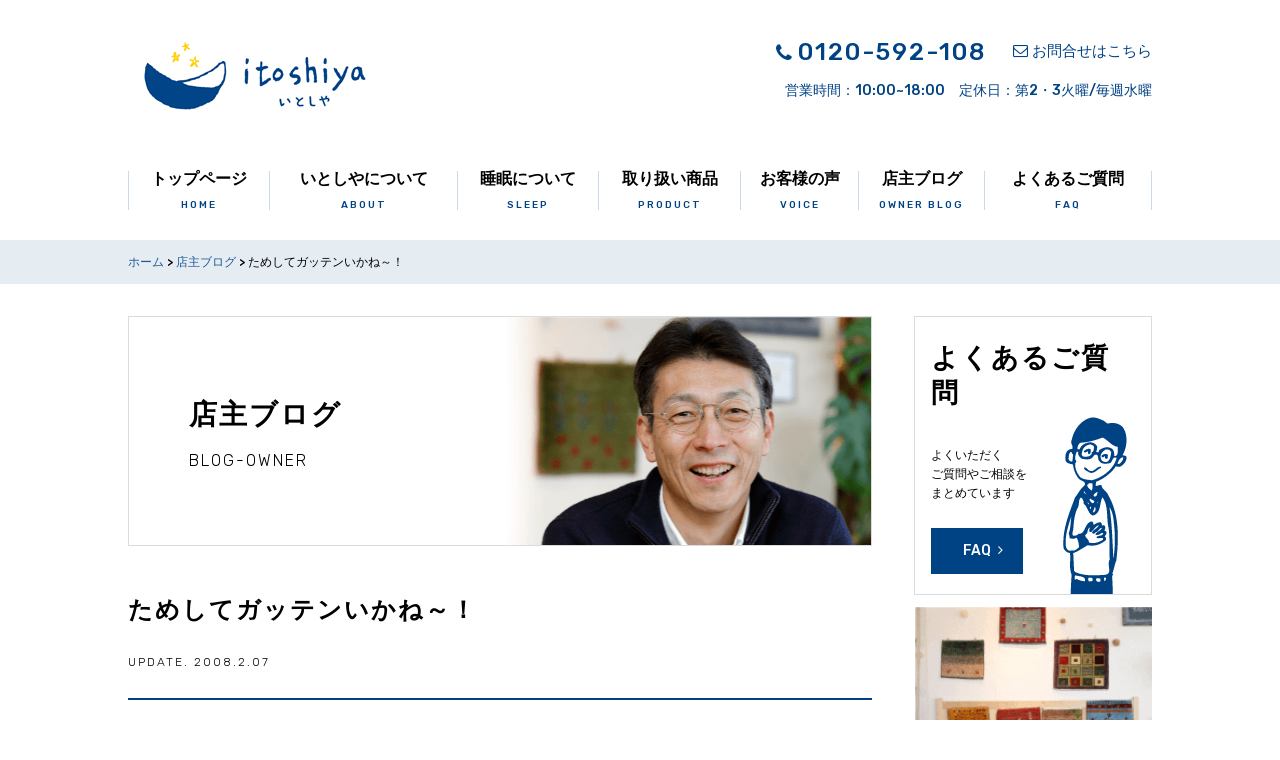

--- FILE ---
content_type: text/html; charset=UTF-8
request_url: https://www.nemuriya.jp/blog-owner/3073
body_size: 36526
content:
<!DOCTYPE html>
<html>
<head>


<!-- Google Tag Manager -->
<script>(function(w,d,s,l,i){w[l]=w[l]||[];w[l].push({'gtm.start':
new Date().getTime(),event:'gtm.js'});var f=d.getElementsByTagName(s)[0],
j=d.createElement(s),dl=l!='dataLayer'?'&l='+l:'';j.async=true;j.src=
'https://www.googletagmanager.com/gtm.js?id='+i+dl;f.parentNode.insertBefore(j,f);
})(window,document,'script','dataLayer','GTM-KCN3PC2');</script>
<!-- End Google Tag Manager -->


<meta charset="UTF-8">
<meta name=viewport content="width=device-width, initial-scale=1">
<meta name="format-detection" content="telephone=no">
<link rel="stylesheet" href="https://www.nemuriya.jp/wp/wp-content/themes/nemuriya/lib/css/common.css?2024-05-20-030917">
<link href="https://www.nemuriya.jp/wp/wp-content/themes/nemuriya/lib/css/grow.min.css" rel="stylesheet" type="text/css" />
<link href="https://www.nemuriya.jp/wp/wp-content/themes/nemuriya/lib/css/kaname.css" rel="stylesheet" type="text/css" />
<link rel="apple-touch-icon" sizes="180x180" href="https://www.nemuriya.jp/wp/wp-content/themes/nemuriya/lib/favicon/apple-touch-icon.png">
<link rel="icon" type="image/png" href="https://www.nemuriya.jp/wp/wp-content/themes/nemuriya/lib/favicon/android-chrome.png" sizes="192x192">
<link rel="icon" type="image/png" href="https://www.nemuriya.jp/wp/wp-content/themes/nemuriya/lib/favicon/favicon.png" sizes="16x16"><meta name='robots' content='index, follow, max-image-preview:large, max-snippet:-1, max-video-preview:-1' />
	<style>img:is([sizes="auto" i], [sizes^="auto," i]) { contain-intrinsic-size: 3000px 1500px }</style>
	
	<!-- This site is optimized with the Yoast SEO plugin v26.3 - https://yoast.com/wordpress/plugins/seo/ -->
	<title>ためしてガッテンいかね～！ | アフター９のリラックス いとしや</title>
	<link rel="canonical" href="https://www.nemuriya.jp/blog-owner/3073" />
	<meta property="og:locale" content="ja_JP" />
	<meta property="og:type" content="article" />
	<meta property="og:title" content="ためしてガッテンいかね～！ | アフター９のリラックス いとしや" />
	<meta property="og:description" content="今日は少し辛口トークを。 昨夜放送されたNHK『ためしてガッテン』、今回のテーマは『グッスリ眠れる枕の秘密』。 この番組 …続きを読む" />
	<meta property="og:url" content="https://www.nemuriya.jp/blog-owner/3073" />
	<meta property="og:site_name" content="アフター９のリラックス いとしや" />
	<meta property="article:published_time" content="2008-02-07T03:47:57+00:00" />
	<meta property="article:modified_time" content="2017-02-17T07:10:36+00:00" />
	<meta property="og:image" content="https://www.nemuriya.jp/wp/wp-content/uploads/2023/06/slide1.jpg" />
	<meta property="og:image:width" content="1200" />
	<meta property="og:image:height" content="480" />
	<meta property="og:image:type" content="image/jpeg" />
	<meta name="author" content="いとしや" />
	<meta name="twitter:card" content="summary_large_image" />
	<meta name="twitter:creator" content="@nemuriya9_oita" />
	<meta name="twitter:site" content="@nemuriya9_oita" />
	<meta name="twitter:label1" content="執筆者" />
	<meta name="twitter:data1" content="いとしや" />
	<script type="application/ld+json" class="yoast-schema-graph">{"@context":"https://schema.org","@graph":[{"@type":"WebPage","@id":"https://www.nemuriya.jp/blog-owner/3073","url":"https://www.nemuriya.jp/blog-owner/3073","name":"ためしてガッテンいかね～！ | アフター９のリラックス いとしや","isPartOf":{"@id":"https://www.nemuriya.jp/#website"},"datePublished":"2008-02-07T03:47:57+00:00","dateModified":"2017-02-17T07:10:36+00:00","author":{"@id":"https://www.nemuriya.jp/#/schema/person/4e9377b3db98108051235d303dc9f691"},"breadcrumb":{"@id":"https://www.nemuriya.jp/blog-owner/3073#breadcrumb"},"inLanguage":"ja","potentialAction":[{"@type":"ReadAction","target":["https://www.nemuriya.jp/blog-owner/3073"]}]},{"@type":"BreadcrumbList","@id":"https://www.nemuriya.jp/blog-owner/3073#breadcrumb","itemListElement":[{"@type":"ListItem","position":1,"name":"ホーム","item":"https://www.nemuriya.jp/"},{"@type":"ListItem","position":2,"name":"店主ブログ","item":"https://www.nemuriya.jp/category/blog-owner"},{"@type":"ListItem","position":3,"name":"ためしてガッテンいかね～！"}]},{"@type":"WebSite","@id":"https://www.nemuriya.jp/#website","url":"https://www.nemuriya.jp/","name":"アフター９のリラックス いとしや","description":"大分にある一風変わった一軒家のお店。布団屋ではなく眠り屋へ。ここは眠りのための上質な心地よさを体験するためのお店です。上質な眠りと、あなたらしい暮らしをつくるため、睡眠のお悩みを丁寧にお伺いし、最適なご提案をいたします。","potentialAction":[{"@type":"SearchAction","target":{"@type":"EntryPoint","urlTemplate":"https://www.nemuriya.jp/?s={search_term_string}"},"query-input":{"@type":"PropertyValueSpecification","valueRequired":true,"valueName":"search_term_string"}}],"inLanguage":"ja"},{"@type":"Person","@id":"https://www.nemuriya.jp/#/schema/person/4e9377b3db98108051235d303dc9f691","name":"いとしや","url":"https://www.nemuriya.jp/author/nemuriyauser"}]}</script>
	<!-- / Yoast SEO plugin. -->


<link rel='dns-prefetch' href='//www.googletagmanager.com' />
<script type="text/javascript" id="wpp-js" src="https://www.nemuriya.jp/wp/wp-content/plugins/wordpress-popular-posts/assets/js/wpp.min.js?ver=7.3.6" data-sampling="0" data-sampling-rate="100" data-api-url="https://www.nemuriya.jp/wp-json/wordpress-popular-posts" data-post-id="3073" data-token="d6240f2497" data-lang="0" data-debug="0"></script>
<link rel='stylesheet' id='wp-block-library-css' href='https://www.nemuriya.jp/wp/wp-includes/css/dist/block-library/style.min.css' type='text/css' media='all' />
<style id='classic-theme-styles-inline-css' type='text/css'>
/*! This file is auto-generated */
.wp-block-button__link{color:#fff;background-color:#32373c;border-radius:9999px;box-shadow:none;text-decoration:none;padding:calc(.667em + 2px) calc(1.333em + 2px);font-size:1.125em}.wp-block-file__button{background:#32373c;color:#fff;text-decoration:none}
</style>
<style id='global-styles-inline-css' type='text/css'>
:root{--wp--preset--aspect-ratio--square: 1;--wp--preset--aspect-ratio--4-3: 4/3;--wp--preset--aspect-ratio--3-4: 3/4;--wp--preset--aspect-ratio--3-2: 3/2;--wp--preset--aspect-ratio--2-3: 2/3;--wp--preset--aspect-ratio--16-9: 16/9;--wp--preset--aspect-ratio--9-16: 9/16;--wp--preset--color--black: #000000;--wp--preset--color--cyan-bluish-gray: #abb8c3;--wp--preset--color--white: #ffffff;--wp--preset--color--pale-pink: #f78da7;--wp--preset--color--vivid-red: #cf2e2e;--wp--preset--color--luminous-vivid-orange: #ff6900;--wp--preset--color--luminous-vivid-amber: #fcb900;--wp--preset--color--light-green-cyan: #7bdcb5;--wp--preset--color--vivid-green-cyan: #00d084;--wp--preset--color--pale-cyan-blue: #8ed1fc;--wp--preset--color--vivid-cyan-blue: #0693e3;--wp--preset--color--vivid-purple: #9b51e0;--wp--preset--gradient--vivid-cyan-blue-to-vivid-purple: linear-gradient(135deg,rgba(6,147,227,1) 0%,rgb(155,81,224) 100%);--wp--preset--gradient--light-green-cyan-to-vivid-green-cyan: linear-gradient(135deg,rgb(122,220,180) 0%,rgb(0,208,130) 100%);--wp--preset--gradient--luminous-vivid-amber-to-luminous-vivid-orange: linear-gradient(135deg,rgba(252,185,0,1) 0%,rgba(255,105,0,1) 100%);--wp--preset--gradient--luminous-vivid-orange-to-vivid-red: linear-gradient(135deg,rgba(255,105,0,1) 0%,rgb(207,46,46) 100%);--wp--preset--gradient--very-light-gray-to-cyan-bluish-gray: linear-gradient(135deg,rgb(238,238,238) 0%,rgb(169,184,195) 100%);--wp--preset--gradient--cool-to-warm-spectrum: linear-gradient(135deg,rgb(74,234,220) 0%,rgb(151,120,209) 20%,rgb(207,42,186) 40%,rgb(238,44,130) 60%,rgb(251,105,98) 80%,rgb(254,248,76) 100%);--wp--preset--gradient--blush-light-purple: linear-gradient(135deg,rgb(255,206,236) 0%,rgb(152,150,240) 100%);--wp--preset--gradient--blush-bordeaux: linear-gradient(135deg,rgb(254,205,165) 0%,rgb(254,45,45) 50%,rgb(107,0,62) 100%);--wp--preset--gradient--luminous-dusk: linear-gradient(135deg,rgb(255,203,112) 0%,rgb(199,81,192) 50%,rgb(65,88,208) 100%);--wp--preset--gradient--pale-ocean: linear-gradient(135deg,rgb(255,245,203) 0%,rgb(182,227,212) 50%,rgb(51,167,181) 100%);--wp--preset--gradient--electric-grass: linear-gradient(135deg,rgb(202,248,128) 0%,rgb(113,206,126) 100%);--wp--preset--gradient--midnight: linear-gradient(135deg,rgb(2,3,129) 0%,rgb(40,116,252) 100%);--wp--preset--font-size--small: 13px;--wp--preset--font-size--medium: 20px;--wp--preset--font-size--large: 36px;--wp--preset--font-size--x-large: 42px;--wp--preset--spacing--20: 0.44rem;--wp--preset--spacing--30: 0.67rem;--wp--preset--spacing--40: 1rem;--wp--preset--spacing--50: 1.5rem;--wp--preset--spacing--60: 2.25rem;--wp--preset--spacing--70: 3.38rem;--wp--preset--spacing--80: 5.06rem;--wp--preset--shadow--natural: 6px 6px 9px rgba(0, 0, 0, 0.2);--wp--preset--shadow--deep: 12px 12px 50px rgba(0, 0, 0, 0.4);--wp--preset--shadow--sharp: 6px 6px 0px rgba(0, 0, 0, 0.2);--wp--preset--shadow--outlined: 6px 6px 0px -3px rgba(255, 255, 255, 1), 6px 6px rgba(0, 0, 0, 1);--wp--preset--shadow--crisp: 6px 6px 0px rgba(0, 0, 0, 1);}:where(.is-layout-flex){gap: 0.5em;}:where(.is-layout-grid){gap: 0.5em;}body .is-layout-flex{display: flex;}.is-layout-flex{flex-wrap: wrap;align-items: center;}.is-layout-flex > :is(*, div){margin: 0;}body .is-layout-grid{display: grid;}.is-layout-grid > :is(*, div){margin: 0;}:where(.wp-block-columns.is-layout-flex){gap: 2em;}:where(.wp-block-columns.is-layout-grid){gap: 2em;}:where(.wp-block-post-template.is-layout-flex){gap: 1.25em;}:where(.wp-block-post-template.is-layout-grid){gap: 1.25em;}.has-black-color{color: var(--wp--preset--color--black) !important;}.has-cyan-bluish-gray-color{color: var(--wp--preset--color--cyan-bluish-gray) !important;}.has-white-color{color: var(--wp--preset--color--white) !important;}.has-pale-pink-color{color: var(--wp--preset--color--pale-pink) !important;}.has-vivid-red-color{color: var(--wp--preset--color--vivid-red) !important;}.has-luminous-vivid-orange-color{color: var(--wp--preset--color--luminous-vivid-orange) !important;}.has-luminous-vivid-amber-color{color: var(--wp--preset--color--luminous-vivid-amber) !important;}.has-light-green-cyan-color{color: var(--wp--preset--color--light-green-cyan) !important;}.has-vivid-green-cyan-color{color: var(--wp--preset--color--vivid-green-cyan) !important;}.has-pale-cyan-blue-color{color: var(--wp--preset--color--pale-cyan-blue) !important;}.has-vivid-cyan-blue-color{color: var(--wp--preset--color--vivid-cyan-blue) !important;}.has-vivid-purple-color{color: var(--wp--preset--color--vivid-purple) !important;}.has-black-background-color{background-color: var(--wp--preset--color--black) !important;}.has-cyan-bluish-gray-background-color{background-color: var(--wp--preset--color--cyan-bluish-gray) !important;}.has-white-background-color{background-color: var(--wp--preset--color--white) !important;}.has-pale-pink-background-color{background-color: var(--wp--preset--color--pale-pink) !important;}.has-vivid-red-background-color{background-color: var(--wp--preset--color--vivid-red) !important;}.has-luminous-vivid-orange-background-color{background-color: var(--wp--preset--color--luminous-vivid-orange) !important;}.has-luminous-vivid-amber-background-color{background-color: var(--wp--preset--color--luminous-vivid-amber) !important;}.has-light-green-cyan-background-color{background-color: var(--wp--preset--color--light-green-cyan) !important;}.has-vivid-green-cyan-background-color{background-color: var(--wp--preset--color--vivid-green-cyan) !important;}.has-pale-cyan-blue-background-color{background-color: var(--wp--preset--color--pale-cyan-blue) !important;}.has-vivid-cyan-blue-background-color{background-color: var(--wp--preset--color--vivid-cyan-blue) !important;}.has-vivid-purple-background-color{background-color: var(--wp--preset--color--vivid-purple) !important;}.has-black-border-color{border-color: var(--wp--preset--color--black) !important;}.has-cyan-bluish-gray-border-color{border-color: var(--wp--preset--color--cyan-bluish-gray) !important;}.has-white-border-color{border-color: var(--wp--preset--color--white) !important;}.has-pale-pink-border-color{border-color: var(--wp--preset--color--pale-pink) !important;}.has-vivid-red-border-color{border-color: var(--wp--preset--color--vivid-red) !important;}.has-luminous-vivid-orange-border-color{border-color: var(--wp--preset--color--luminous-vivid-orange) !important;}.has-luminous-vivid-amber-border-color{border-color: var(--wp--preset--color--luminous-vivid-amber) !important;}.has-light-green-cyan-border-color{border-color: var(--wp--preset--color--light-green-cyan) !important;}.has-vivid-green-cyan-border-color{border-color: var(--wp--preset--color--vivid-green-cyan) !important;}.has-pale-cyan-blue-border-color{border-color: var(--wp--preset--color--pale-cyan-blue) !important;}.has-vivid-cyan-blue-border-color{border-color: var(--wp--preset--color--vivid-cyan-blue) !important;}.has-vivid-purple-border-color{border-color: var(--wp--preset--color--vivid-purple) !important;}.has-vivid-cyan-blue-to-vivid-purple-gradient-background{background: var(--wp--preset--gradient--vivid-cyan-blue-to-vivid-purple) !important;}.has-light-green-cyan-to-vivid-green-cyan-gradient-background{background: var(--wp--preset--gradient--light-green-cyan-to-vivid-green-cyan) !important;}.has-luminous-vivid-amber-to-luminous-vivid-orange-gradient-background{background: var(--wp--preset--gradient--luminous-vivid-amber-to-luminous-vivid-orange) !important;}.has-luminous-vivid-orange-to-vivid-red-gradient-background{background: var(--wp--preset--gradient--luminous-vivid-orange-to-vivid-red) !important;}.has-very-light-gray-to-cyan-bluish-gray-gradient-background{background: var(--wp--preset--gradient--very-light-gray-to-cyan-bluish-gray) !important;}.has-cool-to-warm-spectrum-gradient-background{background: var(--wp--preset--gradient--cool-to-warm-spectrum) !important;}.has-blush-light-purple-gradient-background{background: var(--wp--preset--gradient--blush-light-purple) !important;}.has-blush-bordeaux-gradient-background{background: var(--wp--preset--gradient--blush-bordeaux) !important;}.has-luminous-dusk-gradient-background{background: var(--wp--preset--gradient--luminous-dusk) !important;}.has-pale-ocean-gradient-background{background: var(--wp--preset--gradient--pale-ocean) !important;}.has-electric-grass-gradient-background{background: var(--wp--preset--gradient--electric-grass) !important;}.has-midnight-gradient-background{background: var(--wp--preset--gradient--midnight) !important;}.has-small-font-size{font-size: var(--wp--preset--font-size--small) !important;}.has-medium-font-size{font-size: var(--wp--preset--font-size--medium) !important;}.has-large-font-size{font-size: var(--wp--preset--font-size--large) !important;}.has-x-large-font-size{font-size: var(--wp--preset--font-size--x-large) !important;}
:where(.wp-block-post-template.is-layout-flex){gap: 1.25em;}:where(.wp-block-post-template.is-layout-grid){gap: 1.25em;}
:where(.wp-block-columns.is-layout-flex){gap: 2em;}:where(.wp-block-columns.is-layout-grid){gap: 2em;}
:root :where(.wp-block-pullquote){font-size: 1.5em;line-height: 1.6;}
</style>

<!-- Site Kit によって追加された Google タグ（gtag.js）スニペット -->
<!-- Google アナリティクス スニペット (Site Kit が追加) -->
<script type="text/javascript" src="https://www.googletagmanager.com/gtag/js?id=GT-WRHZ3GFJ" id="google_gtagjs-js" async></script>
<script type="text/javascript" id="google_gtagjs-js-after">
/* <![CDATA[ */
window.dataLayer = window.dataLayer || [];function gtag(){dataLayer.push(arguments);}
gtag("set","linker",{"domains":["www.nemuriya.jp"]});
gtag("js", new Date());
gtag("set", "developer_id.dZTNiMT", true);
gtag("config", "GT-WRHZ3GFJ");
/* ]]> */
</script>
<link rel="https://api.w.org/" href="https://www.nemuriya.jp/wp-json/" /><link rel="alternate" title="JSON" type="application/json" href="https://www.nemuriya.jp/wp-json/wp/v2/posts/3073" /><link rel='shortlink' href='https://www.nemuriya.jp/?p=3073' />
<link rel="alternate" title="oEmbed (JSON)" type="application/json+oembed" href="https://www.nemuriya.jp/wp-json/oembed/1.0/embed?url=https%3A%2F%2Fwww.nemuriya.jp%2Fblog-owner%2F3073" />
<link rel="alternate" title="oEmbed (XML)" type="text/xml+oembed" href="https://www.nemuriya.jp/wp-json/oembed/1.0/embed?url=https%3A%2F%2Fwww.nemuriya.jp%2Fblog-owner%2F3073&#038;format=xml" />
<meta name="generator" content="Site Kit by Google 1.168.0" />            <style id="wpp-loading-animation-styles">@-webkit-keyframes bgslide{from{background-position-x:0}to{background-position-x:-200%}}@keyframes bgslide{from{background-position-x:0}to{background-position-x:-200%}}.wpp-widget-block-placeholder,.wpp-shortcode-placeholder{margin:0 auto;width:60px;height:3px;background:#dd3737;background:linear-gradient(90deg,#dd3737 0%,#571313 10%,#dd3737 100%);background-size:200% auto;border-radius:3px;-webkit-animation:bgslide 1s infinite linear;animation:bgslide 1s infinite linear}</style>
            <style type="text/css">.recentcomments a{display:inline !important;padding:0 !important;margin:0 !important;}</style></head>
<body>

<!-- Google Tag Manager (noscript) -->
<noscript><iframe src="https://www.googletagmanager.com/ns.html?id=GTM-KCN3PC2"
height="0" width="0" style="display:none;visibility:hidden"></iframe></noscript>
<!-- End Google Tag Manager (noscript) -->


<div class="l-grid-container" id="top">
<header class="l-header-horizontal" role="banner">
<div class="l-grid-container">
<div class="mdl-head-nav-wrap">
<h1 class="mdl-logo-wrap"><a href="https://www.nemuriya.jp/" class="mdl-logo"><img src="https://www.nemuriya.jp/wp/wp-content/themes/nemuriya/lib/images/header-logo.png" alt="いとしや"></a></h1>
<nav class="mdl-head-nav">
<p><a href="tel:0120592108" class="icon-phone" onclick="ga('send', 'event', 'outbound', 'linkclick', 'nemuriya.jp',1, {'nonInteraction': 1});"><i class="fa fa-phone" aria-hidden="true"></i></a><span class="btn-tel">0120-592-108</span></p>
<p><a href="https://www.nemuriya.jp/contact" class="btn-mail"><i class="fa fa-envelope-o" aria-hidden="true"></i><span>お問合せはこちら</span></a></p>
</nav>
<span class="head-time">営業時間：10:00~18:00　定休日：第2・3火曜/毎週水曜</span>
</div>
<div class="overlay js-overlay">
<div class="l-grid-container js-scroll-container">
<nav class="mdl-gnav-horizontal" role="navigation">
<ul>
<li><a href="https://www.nemuriya.jp/">トップページ<span>home</span></a></li>
<li><a href="https://www.nemuriya.jp/company">いとしやについて<span>about</span></a></li>
<li><a href="https://www.nemuriya.jp/category/column/sleep">睡眠について<span>sleep</span></a>
</li>
<li><a href="https://www.nemuriya.jp/product">取り扱い商品<span>product</span></a>
</li>
<li><a href="https://www.nemuriya.jp/category/voice">お客様の声<span>voice</span></a></li>
<li><a href="https://www.nemuriya.jp/category/blog-owner">店主ブログ<span>owner blog</span></a></li>
<li><a href="https://www.nemuriya.jp/category/faq">よくあるご質問<span>FAQ</span></a></li>
</ul>
</nav>
</div>
</div>
</div>
</header>
<div class="btn-menu js-btn-menu"><a class="btn-open" href="javascript:void(0)"></a></div>
<main role="main">

<div class="l-grid-container breadcrumbs-wrap"><p id="breadcrumbs" class="l-grid"><span><span><a href="https://www.nemuriya.jp/">ホーム</a></span> &gt; <span><a href="https://www.nemuriya.jp/category/blog-owner">店主ブログ</a></span> &gt; <span class="breadcrumb_last" aria-current="page">ためしてガッテンいかね～！</span></span></p></div>
<div class="l-grid ">
<article class="l-main page-blog-owner">
<h2 class="h-page h-blog-owner">
店主ブログ&nbsp;<span>blog-owner</span></h2>
<div class="page-content hentry">
<h1 class="h-post entry-title">ためしてガッテンいかね～！<span class="mdl-days updated">UPDATE. 2008.2.07</span></h1>
<div class="mdl-text entry-content u-wrap-small">
<p>今日は少し辛口トークを。<br />
 昨夜放送されたNHK『ためしてガッテン』、今回のテーマは『グッスリ眠れる枕の秘密』。<br />
 この番組我家では毎週欠かさず見ている訳ではないが、今回は下の娘から情報提供。</p>
<p><br />
 娘「今度ためしてガッテンで枕のこというから、ゴリちゃん（私）は見て勉強しなさい。」<br />
 小２ながら父の仕事内容をわかっているようだ。</p>
<p><br />
 番組の内容としては、とにかく『枕』に焦点をしぼってのこと。<br />
 整形外科医の先生が出てきて、わかりやすく解説。<br />
 特にその『高さ』と『硬さ」について。</p>
<p><br />
 しかし、寝具としての快適性という視点でみるとさらにあとみ３つ『通気性（蒸れない頭寒素材）』、『耐久性（へたりにくさ）』、『清潔性（洗える素材）』の基準が必要となります。<br />
 さらにもうひとつ、（いつもこの手の番組で思うのですが）大事な視点が抜け落ちている。 </p>
<p><br />
 それは、枕と身体が乗っている『敷き寝具との関係性』が何も語られてないこと。<br />
 敷き寝具の硬さがその上で使う枕（特に首があたる部分）に影響を与え、身体（肩から下）の沈み方が違えば、当然角度も違ってくるわけで。<br />
 限られた時間内で、編集上等の都合もあるんでしょうが、そこが一切説明されてない。<br />
 実際に現場でたくさんのお客様と対話をし、今寝てる環境のことや症状のことを聴いているとわかったんです。</p>
<p><br />
 快適な睡眠環境は<span class="underline">『枕』『敷き寝具』『身体』の３つのバランスが大事</span>だっていうこと。<br />
 「原因は枕だ。」っと思ってあれも合わないこれも合わないといくつもの枕を使ったがダメだったという方は、枕以外、例えば敷き布団やマットレスがその人の体格や体質に合っていなかったり、寝具ではなくて、生活習慣（仕事）そのものに不自然さがあったりする場合があります。</p>
<p><br />
 もちろん枕でできるだけ改善できるよう研究、努力はしておりますが、１００％完璧は難しく、お店では合っても、実際に使っている敷き寝具は違うし、時間が経つと枕にへたりがでたり、身体も常に変化してますから・・・・・。<br />
 ひとつの結論としては、買う前よりも使った後が大事。<br />
 少なくとも５～１０年に一回は点検見直しが必要だと思います。（特に身体を乗せる枕や敷き寝具は）</p>
<p><br />
 機械などとは違って、寝具は壊れて使えなくなったということがなく、使おうと思えば２０年でも３０年でも使えます。（だから恐い。）<br />
 点検見直しの方法は、実際にお店で寝てみて、今自分が使っている寝具と体感を通して比べることです。</p>
<p><br />
 身体（体感）は正直です。<br />
 聴いた情報よりも、その人が体感した心地が真実なのです。<br />
 だからいとしやでは枕を提案する際は、本人が体感して頂くことが原則。<br />
 基本的にプレゼントはお断りしております。（あとのフォローもできませんので）<br />
 もちろん交換、返品もお受けします。</p>
<p><br />
 わたしたちは知っています、<span class="underline">お客様の目的は枕を買うことではなくて、毎日清々しく目覚め、より質の高い活動を通して有意義な人生を送りたいということ</span>を。<br />
 心身共にストレスを受けている現代人、快適な眠りの大切さをもっともっとたくさんの方にお伝えしていかなければならないと思っています。</p>
<p><br />
 しかし、なにはともあれ、こういう眠ること情報番組が増えていることは嬉しいことです。<br />
 夕べご覧にならなかった方は、是非こちらも　<a href="http://www3.nhk.or.jp/gatten/archive/2008q1/20080206.html" target="_blank">ためしてガッテン『枕』</a></p>
<p><br />
 眠り屋　店主</p><p class="u-align-right mdl-days author entry-footer-section">text=アフター９のリラックス いとしや</p>
</div>
<div class="sns">
<ul>
<!-- twitter -->
<li class="btn-sns btn-twitter">
<a class="twitter-tweet" href="http://twitter.com/intent/tweet?text=【ためしてガッテンいかね～！ 】| https://www.nemuriya.jp/blog-owner/3073"
onClick="window.open(encodeURI(decodeURI(this.href)),
'tweetwindow',
'width=550, height=450, personalbar=0, toolbar=0, scrollbars=1, resizable=!'
); return false;"><span class="icon-twitter"></span>ツイート</a>
<script>!function(d,s,id){var js,fjs=d.getElementsByTagName(s)[0],p=/^http:/.test(d.location)?'http':'https';if(!d.getElementById(id)){js=d.createElement(s);js.id=id;js.src=p+'://platform.twitter.com/widgets.js';fjs.parentNode.insertBefore(js,fjs);}}(document, 'script', 'twitter-wjs');</script><script>!function(d,s,id){var js,fjs=d.getElementsByTagName(s)[0],p=/^http:/.test(d.location)?'http':'https';if(!d.getElementById(id)){js=d.createElement(s);js.id=id;js.src=p+'://platform.twitter.com/widgets.js';fjs.parentNode.insertBefore(js,fjs);}}(document, 'script', 'twitter-wjs');</script></li>
<!-- facebook share -->
<li class="btn-sns btn-facebook">
<a title="シェアする" href="http://www.facebook.com/sharer.php?u=http://www.nemuriya.jp/blog-owner/3073&t=ためしてガッテンいかね～！ | アフター９のリラックス いとしや" target="_blank"><span class="icon-facebook"></span><span class="sns-tex">シェアする</span></a></li>
<!-- line -->
<li class="btn-sns btn-line">
<a href="http://line.naver.jp/R/msg/text/?ためしてガッテンいかね～！%0D%0Ahttps://www.nemuriya.jp/blog-owner/3073">
<span class="icon-line"></span><span class="sns-tex">LINEに送る</span></a></li>
</ul>
</div>
<div class="u-wrap-middle u-align-center">
<a href="
https://www.nemuriya.jp/category/blog-owner" class="btn btn-back">一覧へ</a>
</div>


<!--<div class=""><div class='yarpp yarpp-related yarpp-related-widget yarpp-template-yarpp-template-thumbnail'>
<section class="related-article">
<h3 class="h-normal large">関連記事</h3>
<ul>


<li>
<a href="https://www.nemuriya.jp/blog-owner/47" rel="bookmark" class="title"><i class="fa fa-angle-right"></i>そして海外からは・・・</a>
<a href="https://www.nemuriya.jp/blog-owner/47" rel="bookmark" title="そして海外からは・・・" class="thumb">
<img width="120" height="84" src="https://www.nemuriya.jp/wp/wp-content/uploads/2016/12/1481849070_PC160772-120x84.jpg" class="attachment-related-thumbnail size-related-thumbnail wp-post-image" alt="" decoding="async" loading="lazy" />
</a>
</li>


<li>
<a href="https://www.nemuriya.jp/blog-owner/307" rel="bookmark" class="title"><i class="fa fa-angle-right"></i>今日のお気に入り</a>
<a href="https://www.nemuriya.jp/blog-owner/307" rel="bookmark" title="今日のお気に入り" class="thumb">
<img width="120" height="84" src="https://www.nemuriya.jp/wp/wp-content/uploads/2016/11/1479376284_IMG3136-120x84.jpg" class="attachment-related-thumbnail size-related-thumbnail wp-post-image" alt="" decoding="async" loading="lazy" />
</a>
</li>


<li>
<a href="https://www.nemuriya.jp/blog-owner/327" rel="bookmark" class="title"><i class="fa fa-angle-right"></i>１０年に一度の特別な日</a>
<a href="https://www.nemuriya.jp/blog-owner/327" rel="bookmark" title="１０年に一度の特別な日" class="thumb">
<img width="120" height="84" src="https://www.nemuriya.jp/wp/wp-content/uploads/2016/10/1475499390_IMG3041-120x84.jpg" class="attachment-related-thumbnail size-related-thumbnail wp-post-image" alt="" decoding="async" loading="lazy" />
</a>
</li>


<li>
<a href="https://www.nemuriya.jp/blog-owner/337" rel="bookmark" class="title"><i class="fa fa-angle-right"></i>お陰様で合格！</a>
<a href="https://www.nemuriya.jp/blog-owner/337" rel="bookmark" title="お陰様で合格！" class="thumb">
<img width="120" height="84" src="https://www.nemuriya.jp/wp/wp-content/uploads/2016/08/1471487639_IMG2938-120x84.jpg" class="attachment-related-thumbnail size-related-thumbnail wp-post-image" alt="" decoding="async" loading="lazy" />
</a>
</li>

</ul>
</section>
</div>
</div>-->
</div>
</article>
<aside class="l-sidebar" role="complementary">


<nav class="mdl-sidebar-ban ">
<a href="https://www.nemuriya.jp/category/faq" class="mdl-sidebar-consul"><h4>よくある<br>ご質問</h4><p>よくいただく<br>ご質問やご相談を<br>まとめています</p><span class="btn">FAQ</span></a>
<!-- <a target="_blank" href="http://www.nemuriya.jp/news/4016" class="mdl-sidebar-recruit"><img src="https://www.nemuriya.jp/wp/wp-content/themes/nemuriya/lib/images/recruit.png" class="mdl-sidebar-recruitimg"></a> -->
<a href="https://www.nemuriya.jp/category/artgabbeh" class="mdl-sidebar-gabbehs"><h4>Art Gabbehs<span>アートギャッベ展</span></h4></a>



</nav>



<section class="mdl-sidebar-wrap">
<form method="get" action="https://www.nemuriya.jp/" class="mdl-search">
<div class="mdl-box-search">
<input type="text" name="s" id="s" value="" placeholder="検索キーワードを入力">
</div>
<div class="mdl-btn-search">
<button type="submit">
<i class="fa fa-search" aria-hidden="true"></i>
</button>
</div>
</form></section>


<section class="article-list mdl-sidebar-wrap">
<h3 class="h-sidebar-title">おすすめの記事</h3>
<article>
<table>
<tr>
<td><a href="https://www.nemuriya.jp/blog-owner/12040">大袈裟でなく、人生が変わりました！</a></td>
</tr>
<tr>
<td><a href="https://www.nemuriya.jp/event/11906">【7月31日まで！】 羽毛ふとん リフォーム＆クリーニングキャンペー･･･</a></td>
</tr>
<tr>
<td><a href="https://www.nemuriya.jp/event/11825">2025年6月28日(土)・29日(日)【新作ご予約会 染色作家:宮･･･</a></td>
</tr>
</table>
</article>
</section>


<section class="article-list article-list-thum mdl-sidebar-wrap">
<h3 class="h-sidebar-title">最新の記事</h3>
<!-- 
<div class="mdl-sidebar-popular mdl-sidebar-wrap">

</div>
 -->
<table>
<tr>
<td><a href="https://www.nemuriya.jp/blog-owner/12040">大袈裟でなく、人生が変わりました！</a></td>
</tr>
<tr>
<td><a href="https://www.nemuriya.jp/event/11997">2025年 第30回『アートギャッベ展inいとしや』11月15日(土･･･</a></td>
</tr>
<tr>
<td><a href="https://www.nemuriya.jp/event/12015">やすらぎ通信</a></td>
</tr>
<tr>
<td><a href="https://www.nemuriya.jp/event/11961">【いとしや大分店】健康を支える眠りを、ムートンで。 一組貸切でゆった･･･</a></td>
</tr>
<tr>
<td><a href="https://www.nemuriya.jp/news/12004">営業日のお知らせ-１2月-</a></td>
</tr>
<tr>
<td><a href="https://www.nemuriya.jp/event/11922">ミニアートギャッベ展 | 2025年7月26日(土)〜8月3日(日)･･･</a></td>
</tr>
<tr>
<td><a href="https://www.nemuriya.jp/event/11906">【7月31日まで！】 羽毛ふとん リフォーム＆クリーニングキャンペー･･･</a></td>
</tr>
<tr>
<td><a href="https://www.nemuriya.jp/event/11825">2025年6月28日(土)・29日(日)【新作ご予約会 染色作家:宮･･･</a></td>
</tr>
<tr>
<td><a href="https://www.nemuriya.jp/artgabbeh/artgabbeh-voice/11814">延岡市在住　hitosan6098 さま</a></td>
</tr>
<tr>
<td><a href="https://www.nemuriya.jp/artgabbeh/artgabbeh-voice/11801">杵築市在住　A・Y さま</a></td>
</tr>
</table>
</section>



</aside></div>
<hr>   
<section class="l-grid u-wrap-middle contents-contact">
<h3 class="h-section-title">contact<span>ご相談・お問合せはこちらからお気軽に</span></h3>
<div class="l-grid">
<div class="l-grid-col5"><span data-action="call" data-tel="0120592108" class="btn-tel">0120-592-108</span><span class="mdl-text">10:00~18:00 （定休日：第2・3火曜/毎週水曜）</span></div>
<div class="l-grid-col5"><a href="https://www.nemuriya.jp/contact" class="btn-mail">ホームページからのお問合せ</a></div>
</div>
</section></main>
<!-- main end -->
<footer class="l-footer-primary">
<a href="#top" class="btn-pagetop"><i class="fa fa-angle-up" aria-hidden="true"></i>
</a>
<div class="l-grid">
<div class="mdl-footer-info">
<h3 class="mdl-logo"><img src="https://www.nemuriya.jp/wp/wp-content/themes/nemuriya/lib/images/footer-logo.png" alt="いとしや"></h3>
<address>
<p>〒870-1154 <br>大分県大分市田原34番地やすらぎ通り<br>(富士見ヶ丘団地入り口)</p><p>tel.(097)586-1100<br>fax.(097)586-1102</p>
</address>
</div>
<div class="mdl-footer-nav-primary">
<nav>
<ul>
<li><a href="https://www.nemuriya.jp/">ホーム</a></li>
<li><a href="https://www.nemuriya.jp/company">いとしやについて</a></li>
<li><a href="https://www.nemuriya.jp/category/column/sleep">睡眠について</a></li>
<li><a href="https://www.nemuriya.jp/product">取り扱い商品</a></li>
<li><a href="https://www.nemuriya.jp/category/voice">お客様の声</a></li>
<li><a href="https://www.nemuriya.jp/category/blog-owner">店主ブログ</a></li>
<li><a href="https://www.nemuriya.jp/category/faq">よくあるご質問</a></li>
<li><a href="https://www.nemuriya.jp/contact">お問合せ</a></li>
<li><a href="https://www.nemuriya.jp/category/artgabbeh">アートギャッベ</a></li>
<li><a href="https://www.nemuriya.jp/collaboration">いとしや&nbsp;×&nbsp;どんぐり</a></li>
<li><a href="https://www.nemuriya.jp/category/media">メディア情報</a></li>
</ul>
</nav>
</div>
<div class="mdl-footer-copy">&copy;2017 ITOSHIYA.</div>
</div>
</footer>
</div>
<!--<div class="loader js-loader"><span class="loader-spin">店主の大杉です<br>もう少々お待ちください</span></div>-->
<script type='text/javascript' src='//ajax.googleapis.com/ajax/libs/jquery/2.1.4/jquery.min.js'></script>
<script type="text/javascript" src="https://www.nemuriya.jp/wp/wp-content/themes/nemuriya/lib/js/min/common.js"></script>

<!-- <div id="fb-root"></div>
<script>(function(d, s, id) {
var js, fjs = d.getElementsByTagName(s)[0];
if (d.getElementById(id)) return;
js = d.createElement(s); js.id = id;
js.async = true;
js.src = "//connect.facebook.net/ja_JP/sdk.js#xfbml=1&version=v2.8";
fjs.parentNode.insertBefore(js, fjs);
}(document, 'script', 'facebook-jssdk'));</script> -->
<script type="text/javascript" src="https://www.nemuriya.jp/wp/wp-content/themes/nemuriya/lib/js/min/jquery.bxslider.min.js"></script>
<script>
$(document).ready(function () {
$('.js-slider-primary').bxSlider({
mode: 'fade',
speed:5000,
slideWidth: 1200,
minSlides: 1,
auto: true,
pause: 6000,
responsive: true,
controls: false,
touchEnabled: false,
adaptiveHeight: true,
pager: false
});
});
</script>

<!--
<script>
(function () {
var webfonts = document.getElementById('webfont');
webfonts.rel = 'stylesheet';
})();
</script>
-->
<script type="text/javascript" src="https://www.nemuriya.jp/wp/wp-content/themes/nemuriya/lib/js/min/lity.js"></script>
<script type="speculationrules">
{"prefetch":[{"source":"document","where":{"and":[{"href_matches":"\/*"},{"not":{"href_matches":["\/wp\/wp-*.php","\/wp\/wp-admin\/*","\/wp\/wp-content\/uploads\/*","\/wp\/wp-content\/*","\/wp\/wp-content\/plugins\/*","\/wp\/wp-content\/themes\/nemuriya\/*","\/*\\?(.+)"]}},{"not":{"selector_matches":"a[rel~=\"nofollow\"]"}},{"not":{"selector_matches":".no-prefetch, .no-prefetch a"}}]},"eagerness":"conservative"}]}
</script>
<link rel='stylesheet' id='yarppRelatedCss-css' href='https://www.nemuriya.jp/wp/wp-content/plugins/yet-another-related-posts-plugin/style/related.css' type='text/css' media='all' />
</body>
</html>

--- FILE ---
content_type: text/css
request_url: https://www.nemuriya.jp/wp/wp-content/themes/nemuriya/lib/css/common.css?2024-05-20-030917
body_size: 79898
content:
@import"https://fonts.googleapis.com/css?family=Economica:400,700|Rubik:300,500,700";html{box-sizing:border-box}*,*::after,*::before{box-sizing:inherit}@keyframes slidefadeIn{0%{transform:translateX(-3%);opacity:0}80%{opacity:1}100%{transform:translateX(0%);opacity:1}}@-webkit-keyframes slidefadeIn{0%{-webkit-transform:translateX(-3%);opacity:0}80%{opacity:1}100%{-webkit-transform:translateX(0%);opacity:1}}@keyframes spin{0%{transform:rotate(0deg);opacity:.4}50%{transform:rotate(180deg);opacity:1}100%{transform:rotate(360deg);opacity:.4}}/*! Lity - v2.2.2 - 2016-12-14
* http://sorgalla.com/lity/
* Copyright (c) 2015-2016 Jan Sorgalla; Licensed MIT */.lity{z-index:9990;position:fixed;top:0;right:0;bottom:0;left:0;white-space:nowrap;background:#0b0b0b;background:rgba(0,0,0,.9);outline:none !important;opacity:0;-webkit-transition:opacity .3s ease;-o-transition:opacity .3s ease;transition:opacity .3s ease}.lity.lity-opened{opacity:1}.lity.lity-closed{opacity:0}.lity *{-webkit-box-sizing:border-box;-moz-box-sizing:border-box;box-sizing:border-box}.lity-wrap{z-index:9990;position:fixed;top:0;right:0;bottom:0;left:0;text-align:center;outline:none !important}.lity-wrap:before{content:"";display:inline-block;height:100%;vertical-align:middle;margin-right:-0.25em}.lity-loader{z-index:9991;color:#fff;position:absolute;top:50%;margin-top:-0.8em;width:100%;text-align:center;font-size:14px;font-family:Arial,Helvetica,sans-serif;opacity:0;-webkit-transition:opacity .3s ease;-o-transition:opacity .3s ease;transition:opacity .3s ease}.lity-loading .lity-loader{opacity:1}.lity-container{z-index:9992;position:relative;text-align:left;vertical-align:middle;display:inline-block;white-space:normal;max-width:100%;max-height:100%;outline:none !important}.lity-content{z-index:9993;width:100%;-webkit-transform:scale(1);-ms-transform:scale(1);-o-transform:scale(1);transform:scale(1);-webkit-transition:-webkit-transform .3s ease;transition:-webkit-transform .3s ease;-o-transition:-o-transform .3s ease;transition:transform .3s ease;transition:transform .3s ease,-webkit-transform .3s ease,-o-transform .3s ease}.lity-loading .lity-content,.lity-closed .lity-content{-webkit-transform:scale(0.8);-ms-transform:scale(0.8);-o-transform:scale(0.8);transform:scale(0.8)}.lity-content:after{content:"";position:absolute;left:0;top:0;bottom:0;display:block;right:0;width:auto;height:auto;z-index:-1;-webkit-box-shadow:0 0 8px rgba(0,0,0,.6);box-shadow:0 0 8px rgba(0,0,0,.6)}.lity-close{z-index:9994;width:35px;height:35px;position:fixed;right:0;top:0;-webkit-appearance:none;cursor:pointer;text-decoration:none;text-align:center;padding:0;color:#fff;font-style:normal;font-size:35px;font-family:Arial,Baskerville,monospace;line-height:35px;text-shadow:0 1px 2px rgba(0,0,0,.6);border:0;background:none;outline:none;-webkit-box-shadow:none;box-shadow:none}.lity-close::-moz-focus-inner{border:0;padding:0}.lity-close:hover,.lity-close:focus,.lity-close:active,.lity-close:visited{text-decoration:none;text-align:center;padding:0;color:#fff;font-style:normal;font-size:35px;font-family:Arial,Baskerville,monospace;line-height:35px;text-shadow:0 1px 2px rgba(0,0,0,.6);border:0;background:none;outline:none;-webkit-box-shadow:none;box-shadow:none}.lity-close:active{top:1px}.lity-image img{max-width:100%;display:block;line-height:0;border:0}.lity-iframe .lity-container,.lity-youtube .lity-container,.lity-vimeo .lity-container,.lity-facebookvideo .lity-container,.lity-googlemaps .lity-container{width:100%;max-width:964px}.lity-iframe-container{width:100%;height:0;padding-top:56.25%;overflow:auto;pointer-events:auto;-webkit-transform:translateZ(0);transform:translateZ(0);-webkit-overflow-scrolling:touch}.lity-iframe-container iframe{position:absolute;display:block;top:0;left:0;width:100%;height:100%;-webkit-box-shadow:0 0 8px rgba(0,0,0,.6);box-shadow:0 0 8px rgba(0,0,0,.6);background:#000}.lity-hide{display:none}@font-face{font-family:"FontAwesome";src:url("../fonts/default/fontawesome-webfont.eot?v=4.5.0");src:url("../fonts/default/fontawesome-webfont.eot?#iefix&v=4.5.0") format("embedded-opentype"),url("../fonts/default/fontawesome-webfont.woff2?v=4.5.0") format("woff2"),url("../fonts/default/fontawesome-webfont.woff?v=4.5.0") format("woff"),url("../fonts/default/fontawesome-webfont.ttf?v=4.5.0") format("truetype"),url("../fonts/default/fontawesome-webfont.svg?v=4.5.0#fontawesomeregular") format("svg");font-weight:normal;font-style:normal}.fa{display:inline-block;font:normal normal normal 14px/1 FontAwesome;font-size:inherit;text-rendering:auto;-webkit-font-smoothing:antialiased;-moz-osx-font-smoothing:grayscale}.fa-search:before{content:""}.fa-envelope-o:before{content:""}.fa-times:before{content:""}.fa-clock-o:before{content:""}.fa-list:before{content:""}.fa-phone:before{content:""}.fa-bars:before{content:""}.fa-angle-left:before{content:""}.fa-angle-right:before{content:""}.fa-angle-up:before{content:""}.fa-quote-left:before{content:""}.fa-quote-right:before{content:""}.fa-instagram:before{content:""}.fa-facebook-square:before{content:""}.fa-envelope:before{content:""}html,body,div,span,applet,object,iframe,h1,h2,h3,h4,h5,h6,p,blockquote,pre,a,abbr,acronym,address,big,cite,code,del,dfn,em,img,ins,kbd,q,s,samp,small,strike,strong,sub,sup,tt,var,b,u,i,center,dl,dt,dd,ol,ul,li,fieldset,form,label,legend,table,caption,tbody,tfoot,thead,tr,th,td,article,aside,canvas,details,embed,figure,figcaption,footer,header,hgroup,menu,nav,output,ruby,section,summary,time,mark,audio,video{margin:0;padding:0;border:0;font:inherit;font-size:100%;vertical-align:baseline}html{line-height:1}ol,ul{list-style:none}table{border-collapse:collapse;border-spacing:0}caption,th,td{text-align:left;font-weight:normal;vertical-align:middle}q,blockquote{quotes:none}q:before,q:after,blockquote:before,blockquote:after{content:"";content:none}a img{border:none}article,aside,details,figcaption,figure,footer,header,hgroup,main,menu,nav,section,summary{display:block}html{font-size:62.5%;color:#000}body{font-family:"Rubik","hiragino kaku gothic pro","ヒラギノ角ゴ pro w3","yugothic","yu gothic","游ゴシック","游ゴシック体","noto sans japanese";background:#fff;line-height:1;font-weight:500;font-size:15px;font-size:1.5rem;-webkit-text-size-adjust:100%;-moz-text-size-adjust:100%;-ms-text-size-adjust:100%;-o-text-size-adjust:100%;text-size-adjust:100%}body *,body *:after,body *:before{-webkit-box-sizing:border-box;-moz-box-sizing:border-box;box-sizing:border-box}a{display:block;text-decoration:none;color:#205a97;-webkit-transition-duration:.1s;-moz-transition-duration:.1s;transition-duration:.1s;-webkit-transition-timing-function:ease-in-out;-moz-transition-timing-function:ease-in-out;transition-timing-function:ease-in-out}a:hover{opacity:.7;filter:alpha(opacity=70)}hr{padding:0;margin:0;border-top:1px solid rgba(0,67,132,.2);border-bottom:none}.l-main{float:left;display:block;margin-right:2.3576515979%;width:72.7046262405%;float:left}.l-main:last-child{margin-right:0}@media screen and (max-width: 960px){.l-main{float:left;display:block;margin-right:2.3576515979%;width:100%}.l-main:last-child{margin-right:0}}.l-sidebar{float:left;display:block;margin-right:2.3576515979%;width:23.2317613015%;float:right}.l-sidebar:last-child{margin-right:0}@media screen and (max-width: 960px){.l-sidebar{float:left;display:block;margin-right:2.3576515979%;width:100%}.l-sidebar:last-child{margin-right:0}}.l-flipped .l-main{float:right;margin-right:0}.l-flipped .l-sidebar{float:left}.l-primary{float:left}@media screen and (max-width: 700px){.l-primary{float:right !important}}.l-secondary{float:right !important}@media screen and (max-width: 700px){.l-secondary{float:left !important}}.l-grid-container{width:100%;height:auto;margin:0 auto}@media screen and (max-width: 700px){.l-grid-container{width:100%}}.l-grid{max-width:1024px;margin-left:auto;margin-right:auto}.l-grid::after{clear:both;content:"";display:table}.l-grid-col1{float:left;display:block;margin-right:2.3576515979%;width:6.1721527019%}.l-grid-col1:last-child{margin-right:0}.l-grid-col1-5{float:left;display:block;margin-right:2.3576515979%;width:10.4370548518%}.l-grid-col1-5:last-child{margin-right:0}.l-grid-col2{float:left;display:block;margin-right:2.3576515979%;width:14.7019570017%}.l-grid-col2:last-child{margin-right:0}.l-grid-col2-5{float:left;display:block;margin-right:2.3576515979%;width:18.9668591516%}.l-grid-col2-5:last-child{margin-right:0}.l-grid-col3{float:left;display:block;margin-right:2.3576515979%;width:23.2317613015%}.l-grid-col3:last-child{margin-right:0}.l-grid-col3-5{float:left;display:block;margin-right:2.3576515979%;width:27.4966634515%}.l-grid-col3-5:last-child{margin-right:0}.l-grid-col4{float:left;display:block;margin-right:2.3576515979%;width:31.7615656014%}.l-grid-col4:last-child{margin-right:0}.l-grid-col4-5{float:left;display:block;margin-right:2.3576515979%;width:36.0264677513%}.l-grid-col4-5:last-child{margin-right:0}.l-grid-col5{float:left;display:block;margin-right:2.3576515979%;width:40.2913699012%}.l-grid-col5:last-child{margin-right:0}.l-grid-col5-5{float:left;display:block;margin-right:2.3576515979%;width:44.5562720511%}.l-grid-col5-5:last-child{margin-right:0}.l-grid-col6{float:left;display:block;margin-right:2.3576515979%;width:48.821174201%}.l-grid-col6:last-child{margin-right:0}.l-grid-col6-5{float:left;display:block;margin-right:2.3576515979%;width:53.0860763509%}.l-grid-col6-5:last-child{margin-right:0}.l-grid-col7{float:left;display:block;margin-right:2.3576515979%;width:57.3509785009%}.l-grid-col7:last-child{margin-right:0}.l-grid-col7-5{float:left;display:block;margin-right:2.3576515979%;width:61.6158806508%}.l-grid-col7-5:last-child{margin-right:0}.l-grid-col8{float:left;display:block;margin-right:2.3576515979%;width:65.8807828007%}.l-grid-col8:last-child{margin-right:0}.l-grid-col8-5{float:left;display:block;margin-right:2.3576515979%;width:70.1456849506%}.l-grid-col8-5:last-child{margin-right:0}.l-grid-col9{float:left;display:block;margin-right:2.3576515979%;width:74.4105871005%}.l-grid-col9:last-child{margin-right:0}.l-grid-col9-5{float:left;display:block;margin-right:2.3576515979%;width:78.6754892504%}.l-grid-col9-5:last-child{margin-right:0}.l-grid-col10{float:left;display:block;margin-right:2.3576515979%;width:82.9403914003%}.l-grid-col10:last-child{margin-right:0}.l-grid-col10-5{float:left;display:block;margin-right:2.3576515979%;width:87.2052935503%}.l-grid-col10-5:last-child{margin-right:0}.l-grid-col11{float:left;display:block;margin-right:2.3576515979%;width:91.4701957002%}.l-grid-col11:last-child{margin-right:0}.l-grid-col11-5{float:left;display:block;margin-right:2.3576515979%;width:95.7350978501%}.l-grid-col11-5:last-child{margin-right:0}.l-grid-col12{float:left;display:block;margin-right:2.3576515979%;width:100%}.l-grid-col12:last-child{margin-right:0}@media screen and (max-width: 700px){[class^=l-grid-col]{float:left;display:block;margin-right:2.3576515979%;width:100%}[class^=l-grid-col]:last-child{margin-right:0}}.l-header-horizontal{max-width:1024px;margin-left:auto;margin-right:auto;position:relative}.l-header-horizontal::after{clear:both;content:"";display:table}.l-header-horizontal .l-grid-container:first-child{height:auto}.l-header-horizontal .l-grid-container:first-child .mdl-logo-wrap{float:left;display:block;margin-right:2.3576515979%;width:18.9668591516%}.l-header-horizontal .l-grid-container:first-child .mdl-logo-wrap:last-child{margin-right:0}.l-header-horizontal .l-grid-container:first-child .mdl-logo{display:block}.l-header-horizontal .mdl-head-nav-wrap{max-width:1024px;margin-left:auto;margin-right:auto;padding:32px 0 16px}.l-header-horizontal .mdl-head-nav-wrap::after{clear:both;content:"";display:table}@media screen and (max-width: 960px){.l-header-horizontal .mdl-head-nav-wrap{padding:8px}}@media screen and (max-width: 960px){.l-header-horizontal .btn-mb{text-align:center}}.l-footer-primary{max-width:100%;margin-left:auto;margin-right:auto;padding:32px 0;background:#004384}.l-footer-primary::after{clear:both;content:"";display:table}@media screen and (max-width: 1100px){.l-footer-primary{padding:32px 16px}}@media screen and (max-width: 960px){.l-footer-primary{padding:0}}.l-footer-primary .mdl-footer-info{float:left;display:block;margin-right:2.3576515979%;width:27.4966634515%}.l-footer-primary .mdl-footer-info:last-child{margin-right:0}@media screen and (max-width: 1100px){.l-footer-primary .mdl-footer-info{float:left;display:block;margin-right:2.3576515979%;width:31.7615656014%}.l-footer-primary .mdl-footer-info:last-child{margin-right:0}}@media screen and (max-width: 960px){.l-footer-primary .mdl-footer-info{float:left;display:block;margin-right:2.3576515979%;width:100%}.l-footer-primary .mdl-footer-info:last-child{margin-right:0}}.l-footer-primary .mdl-footer-nav-primary,.l-footer-primary .mdl-footer-nav-secondary{float:left;display:block;margin-right:2.3576515979%;width:65.8807828007%;float:right}.l-footer-primary .mdl-footer-nav-primary:last-child,.l-footer-primary .mdl-footer-nav-secondary:last-child{margin-right:0}@media screen and (max-width: 1100px){.l-footer-primary .mdl-footer-nav-primary,.l-footer-primary .mdl-footer-nav-secondary{float:left;display:block;margin-right:2.3576515979%;width:65.8807828007%}.l-footer-primary .mdl-footer-nav-primary:last-child,.l-footer-primary .mdl-footer-nav-secondary:last-child{margin-right:0}}@media screen and (max-width: 960px){.l-footer-primary .mdl-footer-nav-primary,.l-footer-primary .mdl-footer-nav-secondary{float:left;display:block;margin-right:2.3576515979%;width:100%}.l-footer-primary .mdl-footer-nav-primary:last-child,.l-footer-primary .mdl-footer-nav-secondary:last-child{margin-right:0}}.h-description{font-size:12px;font-size:1.2rem}.h-section-title{font-size:24px;font-size:2.4rem;font-weight:700;margin-bottom:32px;text-align:center}.h-section-title span{padding-left:24px;display:inline-block;font-size:12px;font-size:1.2rem;font-weight:500;color:#004384;vertical-align:4px;letter-spacing:1px;text-transform:uppercase}@media screen and (max-width: 700px){.h-section-title span{padding-left:16px;font-size:10px;font-size:1rem;font-weight:300;vertical-align:2px}}@media screen and (max-width: 960px){.h-section-title{font-size:18px;font-size:1.8rem;margin-bottom:16px}}.h-section-title.h-section-title-small{font-size:16px;font-size:1.6rem}.h-section-title.h-section-title-small span{vertical-align:2px}.h-page{height:230px;padding:84px 0 0 60px;font-size:28px;font-size:2.8rem;font-weight:700;color:#fff;letter-spacing:2px;text-align:left;border:1px solid #dbdbdb}@media screen and (max-width: 960px){.h-page{height:auto;padding:32px;margin-bottom:0;font-size:24px;font-size:2.4rem;text-align:center}}@media screen and (max-width: 700px){.h-page{font-size:18px;font-size:1.8rem}}.h-page span{display:block;margin-top:24px;font-size:16px;font-size:1.6rem;font-weight:100;text-transform:uppercase}@media screen and (max-width: 960px){.h-page span{margin-top:8px;font-size:12px;font-size:1.2rem}}.h-page.h-404{background-image:url(../images/h-404.png)}.h-page.h-privacy{background-image:url(../images/h-privacy.png)}.h-page.h-thanks{background-image:url(../images/h-thanks.png)}.h-page.h-contact,.h-page.h-contact-confirm{background-image:url(../images/h-contact.png)}.h-page.h-reservation,.h-page.h-thanks-reservation,.h-page.h-reservation-confirm{color:#000;background-image:url(../images/h-reservation.png)}.h-page.h-news{background-image:url(../images/h-single.png)}.h-page.h-artgabbeh-report,.h-page.h-artgabbeh,.h-page.h-artgabbeh-voice{background-image:url(../images/h-artgabbeh-report.png)}.h-page.h-voice{background-image:url(../images/h-voice.png)}.h-page.h-product{background-image:url(../images/h-product.png)}.h-page.h-product.h-product-duvet{background-image:url(../images/h-duvet.png)}.h-page.h-blog-owner{color:#000;background-image:url(../images/h-blog-owner.png)}.h-page.h-faq,.h-page.h-faq-confirm{color:#000;background-image:url(../images/h-faq.png)}.h-page.h-thanks-faq{color:#000}.h-page.h-company{background-image:url(../images/h-company.png)}.h-page.h-media{color:#000;background-image:url(../images/h-media.png)}.h-page.h-collaboration{background-image:url(../images/h-collaboration.png)}.h-page.h-collaboration{background-image:url(../images/h-collaboration.png)}.h-page.h-inspection{color:#000;background-image:url(../images/h-inspection.png)}.h-page.h-actualdelivery{background-image:url(../images/h-actualdelivery.png)}.h-page.h-life{background-image:url(../images/h-life.png)}.h-page.h-sleep{background-image:url(../images/h-sleep.png)}.h-page.h-column{background-image:url(../images/h-column.png)}.h-page.h-event{background-image:url(../images/h-artgabbeh-report.png)}.h-subhead{padding:16px;color:#004384;font-size:18px;font-size:1.8rem;font-weight:700;text-align:center;line-height:1.4;border:2px solid #004384}@media screen and (max-width: 960px){.h-subhead{font-size:18px;font-size:1.8rem}}@media screen and (max-width: 700px){.h-subhead{font-size:16px;font-size:1.6rem}}.h-normal{padding-bottom:16px;font-size:28px;font-size:2.8rem;font-weight:bold;line-height:1.3;color:#004384}@media screen and (max-width: 960px){.h-normal{font-size:22px;font-size:2.2rem}}@media screen and (max-width: 700px){.h-normal{font-size:18px;font-size:1.8rem}}.h-normal.small{font-size:16px;font-size:1.6rem}.h-normal.middle{font-size:18px;font-size:1.8rem}.h-normal.large{font-size:20px;font-size:2rem}.h-leftline{padding:8px;color:#000;font-weight:500;border-left:1px solid #004384}.btn{position:relative;display:inline-block;padding:16px 80px;text-align:center;font-family:"Rubik","hiragino kaku gothic pro","ヒラギノ角ゴ pro w3","yugothic","yu gothic","游ゴシック","游ゴシック体","noto sans japanese";font-weight:500;color:#fff;background:#004384}.btn:after{position:absolute;right:2rem;top:36%;font-family:"FontAwesome";content:""}.btn.btn-secondary{background:#78b800}.btn.btn-tertiary{background:#f0a131;padding:25px 90px;font-size:1.8rem;line-height:30px}@media screen and (max-width: 700px){.btn.btn-tertiary{padding:20px 50px;font-size:1.6rem;line-height:30px}}.btn.btn-back:before{position:absolute;left:2rem;font-family:"FontAwesome";content:""}.btn.btn-back:after{display:none}@media screen and (max-width: 700px){.btn{padding:16px 80px;font-size:14px;font-size:1.4rem}}.btn-pagetop{width:100px;height:100px;margin:-80px auto 0;padding-top:16px;font-size:30px;font-size:3rem;color:#fff;text-align:center;border-radius:50%;background:#004384}@media screen and (max-width: 960px){.btn-pagetop{width:100%;height:auto;margin-top:0;padding:12px;font-size:20px;font-size:2rem;border-radius:0;border-bottom:1px solid rgba(255,255,255,.3)}}.btn-tel{display:block;font-size:24px;font-size:2.4rem;font-weight:500;color:#004384}.btn-tel:before{font-size:2rem;padding-right:4px;font-family:"FontAwesome";content:""}@media screen and (max-width: 700px){.btn-tel{font-size:20px;font-size:2rem}.btn-tel:before{font-size:16px;font-size:1.6rem}}.btn-mb{display:none !important}@media screen and (max-width: 960px){.btn-mb{padding:2rem 0 !important}}@media screen and (max-width: 700px){.btn-mb{display:block !important}}.btn-sns a{height:60px;padding:0 2rem;line-height:60px;text-align:center;display:block}@media screen and (max-width: 700px){.btn-sns a{height:44px;padding:0;line-height:44px}}.btn-sns i{padding-right:8px}.btn-sns.btn-hatena{background:#008fde}.btn-sns.btn-twitter{background:#55acee}.btn-sns.btn-facebook{background:#315096}.btn-sns.btn-mail{background:#0054a8}.btn-sns.btn-google{background:#dd4b39}.btn-sns.btn-line{background:#00c300}.btn-sns.btn-pocket{background:#f03e51}.btn-sns.btn-feedly{background:#6cc655}.btn-text{display:inline-block;font-weight:700;color:#000}.btn-text:before{padding-right:4px;font-family:"FontAwesome";content:""}@media screen and (max-width: 700px){.btn-text{font-size:1.4rem}}.btn-badge{display:inline-block;padding:4px 16px;font-size:12px;font-size:1.2rem}@media screen and (max-width: 700px){.btn-badge{padding:8px}}.btn-badge.btn-badge-primary{color:#fff;background-color:#004384}.btn-mail{display:inline-block;font-weight:500;color:#004384}.btn-mail:before{padding-right:4px;font-family:"FontAwesome";content:""}.btn-pagenation{clear:both;text-align:center}.btn-pagenation a{margin:0 .8rem;padding:1.6rem;display:inline-block;border:1px solid #ccc}.btn-pagenation .current{padding:1.6rem}.btn-bnr{padding:40px 32px 32px;font-size:20px;font-weight:bold;color:#fff;text-align:center;line-height:1.8;background:#004384}.btn-bnr span{display:block;padding:8px 0 0;font-size:16px;font-weight:400}.btn-bnr br{display:none}@media screen and (max-width: 700px){.btn-bnr{padding:24px;font-size:16px}.btn-bnr br{display:block}}.mdl-text{line-height:1.6;text-align:left}.mdl-days{font-size:12px;font-size:1.2rem}#zipcode{width:220px;margin:0 16px}@media screen and (max-width: 700px){#zipcode{width:100%;margin:0}}#zip-btn{width:auto;padding:16px;font-size:1.4rem;color:#fff;border:none;cursor:pointer;background-color:#4385bf}#zip-btn:hover{opacity:.6}@media screen and (max-width: 700px){#zip-btn{width:100%;margin-top:1.6rem}}.mdl-card{transition:box-shadow .25s;box-shadow:0 2px 5px 0 rgba(0,0,0,.16),0 2px 10px 0 rgba(0,0,0,.12)}.mdl-card img{display:block}@media screen and (max-width: 700px){.mdl-card img{width:100%;height:auto;display:block}}@media screen and (max-width: 700px){.mdl-card .mdl-card-image{float:left;display:block;margin-right:2.3576515979%;width:40.2913699012%}.mdl-card .mdl-card-image:last-child{margin-right:0}}.mdl-card .mdl-card-title{padding:2.4rem 3.2rem 0;font-size:1.8rem;line-height:1.6}@media screen and (max-width: 700px){.mdl-card .mdl-card-title{float:left;display:block;margin-right:2.3576515979%;width:57.3509785009%;margin-right:0;padding:1.6rem 1.6rem 0}.mdl-card .mdl-card-title:last-child{margin-right:0}.mdl-card .mdl-card-title .button-text{font-size:1.4rem}}.mdl-card .mdl-card-title a:hover{text-decoration:underline}.mdl-card .mdl-card-title a:before{content:none}.mdl-card .mdl-card-content{padding:.8rem 3.2rem 3.2rem;line-height:1.8;font-size:1.4rem}@media screen and (max-width: 700px){.mdl-card .mdl-card-content{display:none;padding:1.6rem 1.6rem 3.2rem;line-height:0}}.mdl-card .mdl-card-content a{display:inline-block}.mdl-card .mdl-card-content a:hover{text-decoration:underline}.mdl-card .mdl-days{display:block;font-weight:300;color:#ccc}@media screen and (max-width: 960px){.mdl-card .mdl-days{padding-top:8px}}.mdl-card.mdl-card-flat{box-shadow:none}@media screen and (max-width: 960px){.mdl-card.mdl-card-flat .mdl-card-image{float:left;display:block;margin-right:2.3576515979%;width:40.2913699012%}.mdl-card.mdl-card-flat .mdl-card-image:last-child{margin-right:0}}.mdl-card.mdl-card-flat .mdl-card-content{padding:0}@media screen and (max-width: 960px){.mdl-card.mdl-card-flat .mdl-card-content{float:left;display:block;margin-right:2.3576515979%;width:57.3509785009%}.mdl-card.mdl-card-flat .mdl-card-content:last-child{margin-right:0}}.mdl-card.mdl-card-flat .mdl-card-title{padding:2rem 0 0}@media screen and (max-width: 960px){.mdl-card.mdl-card-flat .mdl-card-title{float:left;display:block;margin-right:2.3576515979%;width:100%;padding:8px 0 0}.mdl-card.mdl-card-flat .mdl-card-title:last-child{margin-right:0}}@media screen and (max-width: 960px){.mdl-card.mdl-card-flat .mdl-days{clear:both}}.mdl-card.mdl-card-horizontal{padding:2.4rem 0;box-shadow:none;border-bottom:1px solid #dbdbdb}@media screen and (max-width: 700px){.mdl-card.mdl-card-horizontal{padding:1.6rem 0;border-top:1px solid #dbdbdb;border-bottom:0}}.mdl-card.mdl-card-horizontal:first-child{border-top:1px solid #dbdbdb}.mdl-card.mdl-card-horizontal .mdl-card-contents-wrap{float:left;display:block;margin-right:2.3576515979%;width:65.8807828007%}.mdl-card.mdl-card-horizontal .mdl-card-contents-wrap:last-child{margin-right:0}@media screen and (max-width: 700px){.mdl-card.mdl-card-horizontal .mdl-card-contents-wrap{float:left;display:block;margin-right:2.3576515979%;width:65.8807828007%}.mdl-card.mdl-card-horizontal .mdl-card-contents-wrap:last-child{margin-right:0}}.mdl-card.mdl-card-horizontal .mdl-card-title{padding:0 0 1.6rem}@media screen and (max-width: 700px){.mdl-card.mdl-card-horizontal .mdl-card-title{float:left;display:block;margin-right:2.3576515979%;width:100%;padding-bottom:0}.mdl-card.mdl-card-horizontal .mdl-card-title:last-child{margin-right:0}}.mdl-card.mdl-card-horizontal .mdl-card-image{float:left;display:block;margin-right:2.3576515979%;width:31.7615656014%}.mdl-card.mdl-card-horizontal .mdl-card-image:last-child{margin-right:0}@media screen and (max-width: 700px){.mdl-card.mdl-card-horizontal .mdl-card-image{float:left;display:block;margin-right:2.3576515979%;width:31.7615656014%;padding:0}.mdl-card.mdl-card-horizontal .mdl-card-image:last-child{margin-right:0}}.mdl-card.mdl-card-horizontal .mdl-card-content{padding:0 0 .8rem}@media screen and (max-width: 700px){.mdl-card.mdl-card-horizontal .mdl-card-content{display:none}}.mdl-card.mdl-card-horizontal .mdl-days{display:inline-block;padding:0;color:#ccc;font-weight:100}@media screen and (max-width: 700px){.mdl-card.mdl-card-horizontal .mdl-days{font-size:1.2rem}}.article-list{float:left;display:block;margin-right:3.7196494455%;width:100%}.article-list:last-child{margin-right:0}.article-list table{width:100%}.article-list tr{display:block;padding:1.6rem 1.6rem 1.6rem 0;border-bottom:1px solid #dbdbdb}@media screen and (max-width: 960px){.article-list tr{padding:1.6rem}.article-list tr:last-child{border-bottom:1px solid #dbdbdb}}.article-list th{display:block;border:none;padding:0;font-weight:100}.article-list td{display:block}@media screen and (max-width: 960px){.article-list td{padding:0}}.article-list td a{padding-top:1.6rem;line-height:1.6;font-weight:bold}.article-list td a:hover{text-decoration:underline}@media screen and (max-width: 960px){.article-list td a{padding-top:.8rem;font-size:1.4rem}}.article-list.article-list-thum .mdl-card-image{display:block;width:100px;height:100px;background:#dbdbdb}.article-list.article-list-thum th{display:table-cell;vertical-align:top}.article-list.article-list-thum td{display:table-cell;vertical-align:top;padding-left:1.6rem}.article-list-card{max-width:1024px;margin-left:auto;margin-right:auto}.article-list-card::after{clear:both;content:"";display:table}@media screen and (max-width: 1100px){.article-list-card{padding:2.4rem 3.2rem}}@media screen and (max-width: 700px){.article-list-card{padding:0 2.4rem}}.article-list-card .mdl-card{float:left;display:block;margin-right:3.7196494455%;width:30.8535670363%;margin-top:4rem}.article-list-card .mdl-card:last-child{margin-right:0}.article-list-card .mdl-card:nth-child(3n){margin-right:0}.article-list-card .mdl-card:nth-child(3n+1){clear:left}@media screen and (max-width: 960px){.article-list-card .mdl-card{float:left;display:block;margin-right:3.7196494455%;width:48.1401752773%;margin-top:0;margin-bottom:3.2rem}.article-list-card .mdl-card:last-child{margin-right:0}.article-list-card .mdl-card:nth-child(3n){margin-right:3.7196494455%}.article-list-card .mdl-card:nth-child(3n+1){clear:none}.article-list-card .mdl-card:nth-child(2n){margin-right:0}.article-list-card .mdl-card:nth-child(2n+1){clear:left}}@media screen and (max-width: 700px){.article-list-card .mdl-card{float:left;display:block;margin-right:3.7196494455%;width:100%;margin-top:0;margin-bottom:2.4rem}.article-list-card .mdl-card:last-child{margin-right:0}.article-list-card .mdl-card:nth-child(2n){margin-right:3.7196494455%}.article-list-card .mdl-card:nth-child(2n+1){clear:none}.article-list-card .mdl-card:last-child{margin-bottom:0}}.article-list-card{margin-left:1px}@media screen and (max-width: 700px){.article-list-card.article-list-card-flat{padding:0}}@media screen and (max-width: 700px){.article-list-card.article-list-card-flat .mdl-card-flat{margin-top:0;margin-bottom:0;padding:1.2rem;border-top:1px solid #dbdbdb}.article-list-card.article-list-card-flat .mdl-card-flat:last-child{border-bottom:1px solid #dbdbdb}}.article-list-bgcolor tr{padding:1.6rem;display:block;line-height:2}.article-list-bgcolor tr:nth-child(odd){background:#dbdbdb}@media screen and (max-width: 700px){.article-list-bgcolor tr{line-height:1.6}}.article-list-bgcolor th{float:left;display:block;margin-right:3.7196494455%;width:22.2102629159%}.article-list-bgcolor th:last-child{margin-right:0}@media screen and (max-width: 700px){.article-list-bgcolor th{font-size:1.2rem}}@media screen and (max-width: 700px){.article-list-bgcolor th,.article-list-bgcolor td{width:100%;display:block}.article-list-bgcolor br{display:none}}.article-list-border{width:100%}.article-list-border tr,.article-list-border li{padding:1.6rem 1.6rem 1.6rem 0;display:block;line-height:2;border-bottom:1px solid #dbdbdb}.article-list-border tr:first-child,.article-list-border li:first-child{padding-top:0}@media screen and (max-width: 960px){.article-list-border tr,.article-list-border li{padding:1.6rem}}.article-list-border span{display:block;font-weight:300}.article-list-border th{float:left;display:block;margin-right:3.7196494455%;width:22.2102629159%;font-weight:700}.article-list-border th:last-child{margin-right:0}@media screen and (max-width: 960px){.article-list-border th{padding-bottom:4px;font-size:1.2rem}}.article-list-border td{font-weight:300}@media screen and (max-width: 960px){.article-list-border td{line-height:1.6}}@media screen and (max-width: 960px){.article-list-border th,.article-list-border td{width:100%;display:block}.article-list-border br{display:none}}/*!
* "Font-Awesome" licensed under the SIL Open Font License
* http://fortawesome.github.io/Font-Awesome/
*/@font-face{font-family:"icomoon";src:url("../fonts/sns/icomoon.eot?dkg5ju");src:url("../fonts/sns/icomoon.eot?dkg5ju#iefix") format("embedded-opentype"),url("../fonts/sns/icomoon.ttf?dkg5ju") format("truetype"),url("../fonts/sns/icomoon.woff?dkg5ju") format("woff"),url("../fonts/sns/icomoon.svg?dkg5ju#icomoon") format("svg");font-weight:normal;font-style:normal}[class^=icon-],[class*=" icon-"]{font-family:"icomoon" !important;speak:none;font-style:normal;font-weight:normal;font-variant:normal;text-transform:none;line-height:1;-webkit-font-smoothing:antialiased;-moz-osx-font-smoothing:grayscale}.icon-feedly:before{content:""}.icon-hatebu:before{content:""}.icon-line:before{content:""}.icon-envelope-o:before{content:""}.icon-twitter-square:before{content:""}.icon-facebook-square:before{content:""}.icon-twitter:before{content:""}.icon-facebook:before{content:""}.icon-facebook-f:before{content:""}.icon-pinterest:before{content:""}.icon-pinterest-square:before{content:""}.icon-google-plus-square:before{content:""}.icon-google-plus:before{content:""}.icon-envelope:before{content:""}.icon-rss-square:before{content:""}.icon-youtube-square:before{content:""}.icon-youtube:before{content:""}.icon-instagram:before{content:""}.icon-tumblr-square:before{content:""}.icon-vimeo-square:before{content:""}.icon-pinterest-p:before{content:""}.icon-get-pocket:before{content:""}.sns{max-width:1024px;margin-left:auto;margin-right:auto}.sns::after{clear:both;content:"";display:table}.sns .btn-hatena{background:#008fde}.sns .btn-twitter{background:#55acee}.sns .btn-facebook{background:#315096}.sns .btn-mail{background:#0054a8}.sns .btn-google{background:#dd4b39}.sns .btn-line{background:#00c300}.sns .btn-pocket{background:#f03e51}.sns .btn-feedly{background:#6cc655}.sns li{float:left;display:block;margin-right:0%;width:33.3333333333%;height:60px;line-height:60px;text-align:center}.sns li:last-child{margin-right:0}@media screen and (max-width: 700px){.sns li{height:auto;line-height:0}}.sns a{font-size:16px;color:#fff}@media screen and (max-width: 700px){.sns a{font-size:12px}}.sns [class^=icon-]{padding-right:16px}@media screen and (max-width: 700px){.sns [class^=icon-]{font-size:16px;padding-right:4px}}.sns [class^=icon-]:before{vertical-align:-3px}.sns.sns-small li{float:left;display:block;margin-right:0%;width:12.5%;height:auto;line-height:1}.sns.sns-small li:last-child{margin-right:0}@media screen and (max-width: 700px){.sns.sns-small li{float:left;display:block;margin-right:0%;width:33.3333333333%}.sns.sns-small li:last-child{margin-right:0}}.sns.sns-small a{display:block;padding:8px;font-size:10px}@media screen and (max-width: 700px){.sns.sns-small a{display:inline-block;padding:4px 0 2px;font-size:10px}}.sns.sns-small [class^=icon-]{display:block;margin-bottom:8px;padding-right:0}@media screen and (max-width: 700px){.sns.sns-small [class^=icon-]{display:inline-block;font-size:16px;padding-right:4px}}.sns.sns-small [class^=icon-]:before{vertical-align:-3px}.loader{width:100%;height:100%;position:absolute;top:0;left:0;z-index:10000;-webkit-perspective:500px;perspective:500px;background:#fff}.loader-spin{position:absolute;top:50%;left:50%;margin-left:-80px;margin-top:-120px;padding-top:220px;text-align:center;color:#004384;font-size:12px;line-height:1.6;width:160px;height:177px;background-image:url(../images/aside-ban-consul.png);background-position:center;background-repeat:no-repeat}.slidefadeIn{animation-name:slidefadeIn;-webkit-animation-name:slidefadeIn;animation-duration:1.5s;-webkit-animation-duration:1.5s;animation-timing-function:ease-in-out;-webkit-animation-timing-function:ease-in-out;visibility:visible !important}.mdl-logo{display:block;font-size:2.4rem;font-weight:600}.mdl-logo{position:relative;z-index:1}@media screen and (max-width: 960px){.mdl-logo img{width:150px}}.mdl-logo a{display:inline-block}.mdl-head-nav{padding-top:24px;text-align:right}.mdl-head-nav p{display:inline-block}.mdl-head-nav p:first-child{width:auto;vertical-align:middle;padding-right:24px;letter-spacing:2px}@media screen and (max-width: 960px){.mdl-head-nav p:first-child{position:absolute;top:8px;right:110px;padding-right:0}}.mdl-head-nav p:first-child .icon-phone{display:none}@media screen and (max-width: 960px){.mdl-head-nav p:first-child .icon-phone{width:40px;height:40px;display:block;color:#fff;line-height:40px;text-align:center;background:#004384}}@media screen and (max-width: 960px){.mdl-head-nav p:first-child .btn-tel{display:none}}@media screen and (max-width: 960px){.mdl-head-nav p:last-child{position:absolute;top:8px;right:59px}}@media screen and (max-width: 960px){.mdl-head-nav p:last-child .btn-mail:before{display:none}}.mdl-head-nav p:last-child i{display:none}@media screen and (max-width: 960px){.mdl-head-nav p:last-child i{width:40px;height:40px;display:block;color:#fff;line-height:40px;text-align:center;background:#004384}}@media screen and (max-width: 960px){.mdl-head-nav p:last-child span{display:none}}.mdl-gnav-horizontal{-webkit-transition:all 2s cubic-bezier(0.42, 0, 0.58, 1);-moz-transition:all 2s cubic-bezier(0.42, 0, 0.58, 1);transition:all 2s cubic-bezier(0.42, 0, 0.58, 1);position:relative}.mdl-gnav-horizontal ul{width:1024px;padding:3rem 0;margin:0 auto;display:table;position:relative;z-index:1000;list-style:none;box-sizing:border-box}@media screen and (max-width: 960px){.mdl-gnav-horizontal ul{width:100%;margin:0 auto;padding:0;display:block;top:54px}}.mdl-gnav-horizontal ul ul{width:298px;padding:0;position:absolute;top:100%;left:28%;visibility:hidden;opacity:0;transition:.2s ease-in-out;background:#fff;border:1px solid #dbdbdb}@media screen and (max-width: 960px){.mdl-gnav-horizontal ul ul{width:100%;margin-top:0;position:relative;top:0;left:0;visibility:inherit;opacity:1;background:rgba(255,255,255,.08);border:none}}.mdl-gnav-horizontal ul ul li{display:block;float:none;margin:0;padding:20px;border-bottom:1px solid #dbdbdb}@media screen and (max-width: 960px){.mdl-gnav-horizontal ul ul li{padding:0;border:none}.mdl-gnav-horizontal ul ul li a{font-weight:400 !important;font-size:12px;font-size:1.2rem}.mdl-gnav-horizontal ul ul li a:last-child{border-bottom:none}}.mdl-gnav-horizontal ul ul li:last-child{border-bottom:none}.mdl-gnav-horizontal li{display:table-cell}@media screen and (max-width: 960px){.mdl-gnav-horizontal li{display:block}.mdl-gnav-horizontal li:nth-child(7){border-bottom:0}}.mdl-gnav-horizontal li:hover>ul{visibility:visible;opacity:1}.mdl-gnav-horizontal li:last-child a{border-right:1px solid rgba(0,67,132,.2)}@media screen and (max-width: 960px){.mdl-gnav-horizontal li:last-child a{border-right:none;border-bottom:1px solid rgba(255,255,255,.3)}}.mdl-gnav-horizontal a{display:block;font-size:16px;font-size:1.6rem;font-weight:700;color:#000;text-decoration:none;text-align:center;border-left:1px solid rgba(0,67,132,.2)}@media screen and (max-width: 1100px){.mdl-gnav-horizontal a{margin:0 .55rem}}@media screen and (max-width: 960px){.mdl-gnav-horizontal a{margin:0;padding:16px;color:#fff;text-align:center;font-weight:700;border-left:none;border-top:1px solid rgba(255,255,255,.3);border-left:none}.mdl-gnav-horizontal a:after{position:absolute;right:1rem;font-family:"FontAwesome";content:""}}.mdl-gnav-horizontal a:hover{color:#004384}.mdl-gnav-horizontal a span{display:block;padding-top:1.3rem;text-transform:uppercase;letter-spacing:.2rem;font-size:1rem;font-weight:500;color:#004384}@media screen and (max-width: 960px){.mdl-gnav-horizontal a span{display:none;padding-top:0;font-size:2rem}}@media screen and (max-width: 960px){.btn-menu{position:fixed;top:8px;right:8px;z-index:999;display:inline;font-size:32px;font-size:3.2rem}}@media screen and (max-width: 960px)and (max-width: 960px){.btn-menu{font-size:20px;font-size:2rem}}@media screen and (max-width: 960px){.btn-menu a{display:inline-block;text-decoration:none;font-size:24px;font-size:2.4rem;text-align:center}}@media screen and (max-width: 960px)and (max-width: 960px){.btn-menu a{font-size:20px;font-size:2rem}}@media screen and (max-width: 960px){.btn-open{width:40px;height:40px;padding-top:6px;background:#004384}.btn-open:after{content:"menu";display:block;font-size:10px;font-size:1rem;color:#fff}.btn-open:before{color:#fff;content:"";font-family:"FontAwesome";-webkit-transition:all .2s linear 0s;-moz-transition:all .2s linear 0s;-o-transition:all .2s linear 0s;transition-property:all .2s linear 0s}}@media screen and (max-width: 960px){.btn-close{padding:8px;border:1px solid rgba(255,255,255,.2)}.btn-close:after{color:#fff;content:"";font-family:"FontAwesome";-webkit-transition:all .2s linear 0s;-moz-transition:all .2s linear 0s;-o-transition:all .2s linear 0s;transition-property:all .2s linear 0s}}@media screen and (max-width: 960px){.overlay{position:fixed;top:0;left:0;z-index:101;display:none;overflow:auto;width:100%;height:100%;background-color:rgba(0,67,132,.95)}}.tabs-primary .bx-wrapper{overflow:hidden}.tabs-primary nav{border-bottom:3px solid #ccc}@media screen and (max-width: 700px){.tabs-primary nav{border-bottom:none}}.tabs-primary .tab{max-width:1024px;margin-left:auto;margin-right:auto}.tabs-primary .tab::after{clear:both;content:"";display:table}.tabs-primary .tab a{padding:16px 32px;font-size:18px;font-size:1.8rem;font-weight:700;color:#004384}@media screen and (max-width: 960px){.tabs-primary .tab a{padding:12px;font-size:14px;font-size:1.4rem;line-height:1.4}}.tabs-primary .tabs-nav-wrap{overflow-x:auto}@media screen and (max-width: 960px){.tabs-primary .tabs-nav-wrap{height:51px;margin-bottom:-5px}}.tabs-primary .tabs-nav-wrap::-webkit-scrollbar{height:5px}.tabs-primary .tab-button{display:table-cell;text-align:center;vertical-align:middle;min-width:120px}.tabs-primary .tabs-primary-tabDefault a{margin-bottom:-3px;border-bottom:3px solid #004384}@media screen and (max-width: 960px){.tabs-primary .tabs-primary-tabDefault a{margin-bottom:0}}.mdl-footer-info{color:#fff}@media screen and (max-width: 1100px){.mdl-footer-info{padding-left:1.6rem}}@media screen and (max-width: 960px){.mdl-footer-info{padding:2.4rem 0}}.mdl-footer-info .mdl-logo{padding-bottom:2.4rem}@media screen and (max-width: 960px){.mdl-footer-info .mdl-logo{padding-bottom:1.6rem;text-align:center}}.mdl-footer-info address{line-height:1.8;font-size:1.4rem}@media screen and (max-width: 960px){.mdl-footer-info address{text-align:center}}[class^=mdl-footer-nav-] a{font-size:1.4rem;color:#fff}.mdl-footer-nav-primary ul{max-width:1024px;margin-left:auto;margin-right:auto}.mdl-footer-nav-primary ul::after{clear:both;content:"";display:table}@media screen and (max-width: 960px){.mdl-footer-nav-primary ul{border-top:1px solid rgba(255,255,255,.3)}}.mdl-footer-nav-primary li{float:left;display:block;margin-right:0%;width:25%;padding-bottom:2.4rem;text-align:center}.mdl-footer-nav-primary li:last-child{margin-right:0}.mdl-footer-nav-primary li:nth-child(4n){margin-right:0}.mdl-footer-nav-primary li:nth-child(4n+1){clear:left}@media screen and (max-width: 960px){.mdl-footer-nav-primary li{width:50%;margin-right:0;padding:1.6rem;text-align:center;border-bottom:1px solid rgba(255,255,255,.3)}.mdl-footer-nav-primary li:nth-child(4n){margin-right:0%}.mdl-footer-nav-primary li:nth-child(4n+1){clear:none}.mdl-footer-nav-primary li:nth-child(2n){margin-right:0}.mdl-footer-nav-primary li:nth-child(2n+1){clear:left}.mdl-footer-nav-primary li:nth-child(odd){border-right:1px solid rgba(255,255,255,.3)}}.mdl-footer-nav-primary li a{display:inline-block}.mdl-footer-nav-secondary ul{max-width:1024px;margin-left:auto;margin-right:auto}.mdl-footer-nav-secondary ul::after{clear:both;content:"";display:table}@media screen and (max-width: 960px){.mdl-footer-nav-secondary ul{border-top:1px solid rgba(255,255,255,.3)}}.mdl-footer-nav-secondary ul li{float:left;display:block;margin-right:0%;width:25%;padding-bottom:2.4rem}.mdl-footer-nav-secondary ul li:last-child{margin-right:0}.mdl-footer-nav-secondary ul li:nth-child(4n){margin-right:0}.mdl-footer-nav-secondary ul li:nth-child(4n+1){clear:left}@media screen and (max-width: 960px){.mdl-footer-nav-secondary ul li{float:left;display:block;margin-right:0%;width:100%;padding:1.6rem;text-align:center;border-bottom:1px solid rgba(255,255,255,.3)}.mdl-footer-nav-secondary ul li:last-child{margin-right:0}.mdl-footer-nav-secondary ul li:nth-child(4n){margin-right:0%}.mdl-footer-nav-secondary ul li:nth-child(4n+1){clear:none}}@media screen and (max-width: 960px){.mdl-footer-nav-secondary .mdl-footer-nav-acordion{padding:1.6rem 0}}.mdl-footer-nav-secondary .mdl-footer-nav-acordion ul{display:none}@media screen and (max-width: 960px){.mdl-footer-nav-secondary .mdl-footer-nav-acordion ul{position:relative;top:1.6rem}}@media screen and (max-width: 960px){.mdl-footer-nav-secondary .mdl-footer-nav-acordion li{float:left;display:block;margin-right:0%;width:100%;font-size:1.4rem;background:#f5f5f5}.mdl-footer-nav-secondary .mdl-footer-nav-acordion li:last-child{margin-right:0}.mdl-footer-nav-secondary .mdl-footer-nav-acordion li:last-child{border-bottom:none}}.mdl-footer-copy{clear:both;padding:4rem 4rem 0;text-align:center;font-size:1.2rem;font-weight:300;color:#fff;letter-spacing:2px}@media screen and (max-width: 960px){.mdl-footer-copy{padding:1.6rem;text-align:center}}.mdl-slider-primary{position:relative;overflow-x:hidden}.mdl-slider-primary .mdl-slider-copy{padding:32px 40px;position:absolute;top:30%;right:50%;margin-right:-540px;color:#fff;animation-delay:1s;background:rgba(0,0,0,.2)}@media screen and (max-width: 1100px){.mdl-slider-primary .mdl-slider-copy{top:24%;left:0;right:0;margin-right:0;text-align:center}}@media screen and (max-width: 960px){.mdl-slider-primary .mdl-slider-copy{top:0;height:100%}}@media screen and (max-width: 700px){.mdl-slider-primary .mdl-slider-copy{padding:5% 0}}.mdl-slider-primary .mdl-slider-copy .h-title{font-size:32px;font-size:3.2rem;font-weight:700;letter-spacing:2px;line-height:1.6}@media screen and (max-width: 700px){.mdl-slider-primary .mdl-slider-copy .h-title{font-size:16px;font-size:1.6rem;line-height:1.4}}.mdl-slider-primary .mdl-slider-copy .mdl-text{padding-top:24px;font-size:18px;font-size:1.8rem;font-weight:500;line-height:1.8;letter-spacing:2px}@media screen and (max-width: 1100px){.mdl-slider-primary .mdl-slider-copy .mdl-text{text-align:center}}@media screen and (max-width: 700px){.mdl-slider-primary .mdl-slider-copy .mdl-text{font-size:12px;font-size:1.2rem;font-weight:100;padding-top:8px}}@media screen and (max-width: 700px){.contents-owner figure{text-align:center}}.contents-owner .owner-name{padding-top:16px;font-size:20px;font-size:2rem;font-weight:700}@media screen and (max-width: 700px){.contents-owner .owner-name{text-align:center}}.contents-owner .owner-name span{padding-top:8px;display:block;font-size:16px;font-size:1.6rem;color:#ccc;font-weight:300;text-transform:uppercase}@media screen and (max-width: 700px){.contents-owner .owner-message{padding:20px 14px 0}}.contents-owner .owner-message h4{padding-bottom:24px;font-size:20px;font-size:2rem;font-weight:700;text-align:center}@media screen and (max-width: 700px){.contents-owner .owner-message h4{padding-bottom:12px;font-size:16px;font-size:1.6rem}}.contents-owner .owner-message p{line-height:1.9;text-align:justify}.contents-owner ul{margin-left:16px;padding-top:24px;font-size:12px;font-size:1.2rem;line-height:1.8}.contents-owner ul li{list-style-type:disc}.contents-contact .h-section-title{color:#004384;font-weight:500;letter-spacing:2px;text-align:center;text-transform:uppercase}.contents-contact .h-section-title:after{position:relative;top:10px;width:60px;height:1px;display:inline-block;content:"";border-bottom:1px solid #004384}.contents-contact .h-section-title span{display:block;padding-top:20px;padding-left:0;color:#000}.contents-contact .l-grid{margin-left:13.3333333333%;padding:24px 0;text-align:center}@media screen and (max-width: 700px){.contents-contact .l-grid{margin-left:0%}}@media screen and (max-width: 960px){.contents-contact .l-grid-col5+.l-grid-col5{padding-top:0}}.contents-contact .btn-tel{font-size:32px;font-size:3.2rem;font-weight:400;letter-spacing:2px}@media screen and (max-width: 700px){.contents-contact .btn-tel{font-size:24px;font-size:2.4rem}}.contents-contact .mdl-text{display:block;padding-top:4px;font-size:12px;font-size:1.2rem;text-align:center}.contents-contact .btn-mail{padding:20px 40px;color:#fff;background:#78b800}.contents-writer{padding:20px 20px 60px;border:2px solid #004384}@media screen and (max-width: 700px){.contents-writer{padding-bottom:40px}}.contents-writer h3{margin-bottom:16px;padding:16px 24px;color:#fff;background:#004384}.contents-writer .l-grid-col2 img{width:100%;height:auto;display:block}@media screen and (max-width: 700px){.contents-writer .l-grid-col2 img{width:auto;margin:auto}}.contents-writer .l-grid-col10{padding-left:16px}.contents-writer .l-grid-col10 h4{padding:16px 0;font-size:24px;font-size:2.4rem}@media screen and (max-width: 700px){.contents-writer .l-grid-col10 h4{text-align:center}}.contents-writer .l-grid-col10 span{display:block;margin-bottom:16px;font-size:14px;font-size:1.4rem}@media screen and (max-width: 700px){.contents-writer .l-grid-col10 span{line-height:1.4}}.contents-writer .l-grid-col10 h5{margin-top:32px;font-size:20px;font-size:2rem;font-weight:700}@media screen and (max-width: 700px){.contents-writer .l-grid-col10 h5{margin-bottom:8px;font-size:18px;font-size:1.8rem}}.contents-writer .l-grid-col10 p{padding-bottom:0;font-size:14px;font-size:1.4rem}.contents-writer .btn{margin-top:8px;padding:16px 80px;font-size:14px;font-size:1.4rem}.contents-writer .btn:after{display:none}.contents-writer ul{padding-top:24px}.contents-writer li{font-size:12px;font-size:1.2rem;line-height:1.8}.contents-product{max-width:1024px;margin-left:auto;margin-right:auto}.contents-product::after{clear:both;content:"";display:table}.contents-product li{float:left;display:block;margin-right:0%;width:25%;position:relative}.contents-product li:last-child{margin-right:0}.contents-product li:nth-child(4n){margin-right:0}.contents-product li:nth-child(4n+1){clear:left}@media screen and (max-width: 700px){.contents-product li{float:left;display:block;margin-right:0%;width:50%}.contents-product li:last-child{margin-right:0}.contents-product li:nth-child(4n){margin-right:0%}.contents-product li:nth-child(4n+1){clear:none}.contents-product li:nth-child(2n){margin-right:0}.contents-product li:nth-child(2n+1){clear:left}}.contents-product img{width:100%;height:auto;display:block}.contents-product a:hover{opacity:1;filter:alpha(opacity=100)}.contents-product figure{position:relative;overflow:hidden}.contents-product figcaption{width:100%;height:100%;display:block;position:absolute;top:0;padding:32px;font-size:14px;font-size:1.4rem;line-height:1.4;color:#000;opacity:0;filter:alpha(opacity=0);text-align:center;background:rgba(255,255,255,.9);-webkit-transition-duration:.5s;-moz-transition-duration:.5s;transition-duration:.5s}.contents-product figcaption:before{display:block;padding:0 0 16px;font-size:24px;font-size:2.4rem;font-family:"FontAwesome";content:""}.contents-product figure:hover figcaption{opacity:1;filter:alpha(opacity=100)}.contents-life{max-width:1024px;margin-left:auto;margin-right:auto;margin-bottom:48px;padding-top:18px}.contents-life::after{clear:both;content:"";display:table}.contents-life li{float:left;display:block;margin-right:3.7196494455%;width:48.1401752773%;margin-top:16px;margin-bottom:16px}.contents-life li:last-child{margin-right:0}.contents-life li:nth-child(2n){margin-right:0}.contents-life li:nth-child(2n+1){clear:left}.contents-life img{width:100%;height:auto;display:block}@media screen and (max-width: 700px){.contents-life{margin-bottom:32px;padding:16px}.contents-life li{float:left;display:block;margin-right:3.7196494455%;width:100%;margin-top:16px;margin-bottom:16px}.contents-life li:last-child{margin-right:0}.contents-life li:nth-child(2n){margin-right:3.7196494455%}.contents-life li:nth-child(2n+1){clear:none}}.contents-special{max-width:1024px;margin-left:auto;margin-right:auto;padding-top:24px}.contents-special::after{clear:both;content:"";display:table}.contents-special li{float:left;display:block;margin-right:3.7196494455%;width:48.1401752773%;margin-top:16px;border:1px solid #ccc}.contents-special li:last-child{margin-right:0}.contents-special li:nth-child(2n){margin-right:0}.contents-special li:nth-child(2n+1){clear:left}.contents-special img{width:100%;height:auto;display:block}@media screen and (max-width: 700px){.contents-special{padding:16px}.contents-special li{float:left;display:block;margin-right:3.7196494455%;width:100%;margin-top:16px}.contents-special li:last-child{margin-right:0}.contents-special li:nth-child(2n){margin-right:3.7196494455%}.contents-special li:nth-child(2n+1){clear:none}}#contents-inline{width:800px;padding:56px 48px 48px;color:#fff;line-height:2;background:#004384}#contents-inline h2{margin-bottom:24px;font-size:18px;font-weight:700;color:#fff;text-align:center}#contents-inline p{padding-bottom:8px}#contents-inline p:last-child{text-align:right}@media screen and (max-width: 700px){#contents-inline{width:100%;padding:24px;overflow:auto}}.mdl-map-primary{height:400px}.bx-wrapper img{max-width:100%;display:block}aside{overflow:hidden;padding-bottom:4.8rem}@media screen and (max-width: 960px){aside{margin:auto;padding-bottom:0;text-align:center}}aside .mdl-sidebar-wrap{clear:both;padding-top:1.6rem}@media screen and (max-width: 960px){aside .mdl-sidebar-wrap{padding-top:1.6rem}}aside .article-list tr{padding:0 0 1.6rem 0}@media screen and (max-width: 960px){aside .article-list tr{padding:1.6rem}}aside .article-list th{padding-bottom:0}aside .article-list td{padding-bottom:0}aside .article-list a{font-size:1.4rem;line-height:1.8}aside .article-list.mdl-media th{display:block;padding-bottom:.4rem}aside .article-list.mdl-media td{padding-left:0}aside .btn-larrow{top:1rem;left:-7rem;text-align:right}aside .btn-larrow:after{margin-top:.6rem}aside section{clear:both;padding:16px 0}aside .h-leftline{margin-bottom:8px}aside .h-sidebar-title{padding:16px;font-weight:bold;background:rgba(0,67,132,.1)}aside .mdl-sidebar-ban a{display:block;margin-bottom:12px}@media screen and (max-width: 960px){aside .mdl-sidebar-ban a{float:left;display:block;margin-right:0%;width:50%;margin-bottom:0}aside .mdl-sidebar-ban a:last-child{margin-right:0}aside .mdl-sidebar-ban a:nth-child(2n){margin-right:0}aside .mdl-sidebar-ban a:nth-child(2n+1){clear:left}}@media screen and (max-width: 960px){aside .side_rental{width:100%;padding:24px 0;float:left}}aside .side_rental a{width:100%;float:unset}aside .mdl-sidebar-consul{height:auto;padding:24px 16px 20px;color:#000;border:1px solid #dbdbdb;background-image:url(../images/aside-ban-consul.png);background-repeat:no-repeat;background-position:148px bottom}@media screen and (max-width: 960px){aside .mdl-sidebar-consul{height:100px;padding:24px 16px;text-align:left;border-right:0;border-left:0;background-size:22%;background-position:94% 8px}}aside .mdl-sidebar-consul h4{margin-bottom:35px;font-size:27px;font-size:2.7rem;font-weight:700;letter-spacing:2px;line-height:1.3}@media screen and (max-width: 960px){aside .mdl-sidebar-consul h4{font-size:20px;font-size:2rem;text-align:left}}aside .mdl-sidebar-consul h4 br{display:none}@media screen and (max-width: 960px){aside .mdl-sidebar-consul h4 br{display:block}}aside .mdl-sidebar-consul p{font-size:12px;font-size:1.2rem;line-height:1.6}@media screen and (max-width: 960px){aside .mdl-sidebar-consul p{display:none}}aside .mdl-sidebar-consul .btn{padding:16px 32px;margin-top:25px;font-size:14px;font-size:1.4rem}aside .mdl-sidebar-consul .btn:after{top:15px}@media screen and (max-width: 960px){aside .mdl-sidebar-consul .btn{display:none}}aside .mdl-sidebar-gabbehs{height:240px;padding-top:150px;color:#fff;text-align:center;background-size:cover;background-image:url(../images/aside-ban-gabbehs.png);background-repeat:no-repeat}@media screen and (max-width: 960px){aside .mdl-sidebar-gabbehs{height:100px;padding:24px 0;background-position:bottom}}aside .mdl-sidebar-gabbehs h4{font-size:48px;font-size:4.8rem;font-family:"Economica",sans-serif}@media screen and (max-width: 960px){aside .mdl-sidebar-gabbehs h4{font-size:24px;font-size:2.4rem}}aside .mdl-sidebar-gabbehs h4 span{padding-top:4px;display:block;font-size:18px;font-size:1.8rem;font-family:"Rubik","hiragino kaku gothic pro","ヒラギノ角ゴ pro w3","yugothic","yu gothic","游ゴシック","游ゴシック体","noto sans japanese"}@media screen and (max-width: 960px){aside .mdl-sidebar-gabbehs h4 span{padding-top:10px;font-size:16px;font-size:1.6rem}}aside .mdl-sidebar-sleep{height:100px;font-size:14px;font-size:1.4rem;color:#fff;text-align:center;background-color:#004384;background-image:url(../images/aside-ban-sleep.png);background-repeat:no-repeat;background-position:center 24px}@media screen and (max-width: 960px){aside .mdl-sidebar-sleep{height:80px;color:#000;background-size:50%;background-position:center 28px}}aside .mdl-sidebar-sleep h4{padding-top:70px}@media screen and (max-width: 960px){aside .mdl-sidebar-sleep h4{display:none}}aside .mdl-sidebar-sleep span{padding-right:4px}aside .mdl-sidebar-inspection{height:100px;color:#000;border:1px solid #dbdbdb;background-image:url(../images/aside-ban-inspection.png);background-repeat:no-repeat;background-position:16px center}@media screen and (max-width: 960px){aside .mdl-sidebar-inspection{height:80px;border-right:0;border-bottom:none;border-right:1px solid #dbdbdb;background-size:24%}}aside .mdl-sidebar-inspection h4{padding:32px 16px;font-size:16px;font-size:1.6rem;font-weight:500;text-align:right;line-height:1.6}@media screen and (max-width: 960px){aside .mdl-sidebar-inspection h4{padding-top:30px;font-size:14px;font-size:1.4rem}}aside .mdl-sidebar-donguri{height:100px;align-items:center;display:flex !important;flex-direction:column;justify-content:center;color:#fff;text-align:center;background-image:url(../images/aside-ban-donguri.png);background-repeat:no-repeat;background-size:cover}@media screen and (max-width: 960px){aside .mdl-sidebar-donguri{height:80px}}aside .mdl-sidebar-donguri h4{font-weight:500;text-transform:uppercase}@media screen and (max-width: 960px){aside .mdl-sidebar-donguri h4{font-size:12px;font-size:1.2rem}}aside .mdl-sidebar-donguri h4 span{display:block;padding-top:12px;font-size:14px;font-size:1.4rem;letter-spacing:2px}@media screen and (max-width: 960px){aside .mdl-sidebar-donguri h4 span{display:none}}aside .mdl-sidebar-bantext{height:100px;padding:30px 20px 40px 0;font-weight:500;color:#000;text-align:right;text-transform:uppercase;line-height:1.4;background-position:left;background-repeat:no-repeat;border:1px solid #dbdbdb}@media screen and (max-width: 700px){aside .mdl-sidebar-bantext{height:80px;font-size:14px;font-size:1.4rem;text-align:right}}aside .mdl-sidebar-bantext.media{background-image:url(../images/aside-ban-media.png)}@media screen and (max-width: 700px){aside .mdl-sidebar-bantext.media{border:none;border-top:1px solid #dbdbdb;background-size:30%;background-position:12px}}aside .mdl-sidebar-bantext.owner{background-image:url(../images/aside-ban-owner.png)}@media screen and (max-width: 700px){aside .mdl-sidebar-bantext.owner{border-top:1px solid #dbdbdb;border-bottom:1px solid #dbdbdb;background-size:30%;background-position:12px}}aside .mdl-sidebar-bantext.staff{background-image:url(../images/aside-ban-staff.png)}@media screen and (max-width: 700px){aside .mdl-sidebar-bantext.staff{border-top:1px solid #dbdbdb;border-bottom:1px solid #dbdbdb;border-left:none;background-size:30%;background-position:12px}}aside .mdl-sidebar-bantext span{display:block;padding-top:8px;font-size:12px;font-size:1.2rem;font-weight:100}@media screen and (max-width: 700px){aside .mdl-sidebar-bantext span{display:none}}@media screen and (max-width: 960px){aside .sidebar-indoor,aside .sidebar-sns{clear:both;padding:20px 14px}aside .sidebar-indoor h4,aside .sidebar-sns h4{text-align:left}}aside .mdl-sidebar-popular{list-style:none}aside .mdl-sidebar-popular .wpp-list{counter-reset:wpp-ranking}aside .mdl-sidebar-popular .wpp-list li{padding:0 0 1.6rem 0}@media screen and (max-width: 960px){aside .mdl-sidebar-popular .wpp-list li{padding:.4rem 1.6rem}}aside .mdl-sidebar-popular .wpp-list li:before{content:counter(wpp-ranking, decimal);counter-increment:wpp-ranking;color:#fff;background:#004384;padding:1rem;margin:3px 8px 0 0;font-weight:700;float:left}aside .mdl-sidebar-popular .wpp-list a{line-height:3;font-size:1.4rem}@media screen and (max-width: 960px){aside .mdl-sidebar-popular .wpp-list a{text-align:left}}.breadcrumbs-wrap{background-color:rgba(0,67,132,.1)}#breadcrumbs{padding:16px 0;margin-bottom:32px;font-size:12px;font-size:1.2rem}@media screen and (max-width: 960px){#breadcrumbs{padding:8px 16px;margin-bottom:0}}#breadcrumbs a{display:inline-block;font-size:12px;font-size:1.2rem}.contact-form{width:100%}.contact-form tr{display:block;overflow:hidden;padding:24px 0;border-bottom:1px solid #ccc}.contact-form th{float:left;display:block;margin-right:0%;width:33.3333333333%;padding-top:2rem;vertical-align:middle;font-weight:600;font-size:16px;font-size:1.6rem}.contact-form th:last-child{margin-right:0}@media screen and (max-width: 700px){.contact-form th{float:left;display:block;margin-right:0%;width:83.3333333333%;margin-left:8.3333333333%;padding-top:0;padding-bottom:8px;display:block;font-size:14px;font-size:1.4rem}.contact-form th:last-child{margin-right:0}}.contact-form th span{display:inline-block;padding:4px 8px;margin-left:8px;font-size:12px;font-size:1.2rem;font-weight:300;color:#fff;background:#004384}.contact-form td{float:left;display:block;margin-right:0%;width:66.6666666667%}.contact-form td:last-child{margin-right:0}@media screen and (max-width: 700px){.contact-form td{float:left;display:block;margin-right:0%;width:83.3333333333%;margin-left:8.3333333333%;display:block}.contact-form td:last-child{margin-right:0}}.contact-form td p.txt-sub{margin-bottom:16px}.contact-form .con-upload{margin:15px 0}@media screen and (max-width: 700px){.contact-form .con-upload{margin:15px 0 0 23px}}.contact-form textarea,.contact-form select,.contact-form input[type=text],.contact-form input[type=tel],.contact-form input[type=email]{width:100%;padding:16px;line-height:1.8;font-size:16px;font-size:1.6rem;font-family:"Rubik","hiragino kaku gothic pro","ヒラギノ角ゴ pro w3","yugothic","yu gothic","游ゴシック","游ゴシック体","noto sans japanese"}.contact-form textarea{height:300px}input[type=submit]{width:160px;height:60px;font-family:"Rubik","hiragino kaku gothic pro","ヒラギノ角ゴ pro w3","yugothic","yu gothic","游ゴシック","游ゴシック体","noto sans japanese";font-weight:600;color:#fff;font-size:16px;font-size:1.6rem;margin-top:2.4rem;padding:10px 20px;background:#78b800;border:none;-webkit-appearance:none}input[type=submit]:hover{opacity:.6;filter:alpha(opacity=60);-webkit-transition-duration:.2s;-moz-transition-duration:.2s;transition-duration:.2s;-webkit-transition-timing-function:ease-in-out;-moz-transition-timing-function:ease-in-out;transition-timing-function:ease-in-out}.time,.month,.day{width:20% !important;display:inline-block;margin:16px}@media screen and (max-width: 700px){.time,.month,.day{width:80% !important}}.time input,.month input,.day input{padding:16px;line-height:1.8;font-size:16px;font-size:1.6rem;font-family:"Rubik","hiragino kaku gothic pro","ヒラギノ角ゴ pro w3","yugothic","yu gothic","游ゴシック","游ゴシック体","noto sans japanese"}.mdl-search{padding:1.6rem;text-align:left;border:1px solid #ccc;background:#fff}@media screen and (max-width: 700px){.mdl-search{margin:1.6rem}}.mdl-box-search{display:inline-table;border:none}.mdl-box-search input[type=text]{font-family:"Rubik","hiragino kaku gothic pro","ヒラギノ角ゴ pro w3","yugothic","yu gothic","游ゴシック","游ゴシック体","noto sans japanese";font-size:1.2rem;border:none}@media screen and (max-width: 700px){.mdl-box-search input[type=text]{width:190px}}.mdl-box-search input[type=text]:focus{outline:0}.mdl-btn-search{float:right;display:inline-table}.mdl-btn-search button{border:none;background:#fff}.mdl-btn-search button:focus{outline:0}.mdl-btn-search i{font-size:1.4rem}.mdl-btn-search i:hover{color:#78b800}.post-search .h-normal{text-align:center;padding:2.4rem 2.4rem 4.8rem}@media screen and (max-width: 700px){.post-search .l-main .article-list{display:table;float:none}}.post-search .l-main .article-list tr{margin-bottom:3.2rem;border-bottom:1px solid #ccc}@media screen and (max-width: 700px){.post-search .l-main .article-list tr{width:100%;margin-bottom:0;border-bottom:0}}.related-article{clear:both;padding:0 !important;margin-top:56px;border-top:1px solid #004384}.related-article h3{padding:24px 0}.related-article ul{max-width:1024px;margin-left:auto;margin-right:auto}.related-article ul::after{clear:both;content:"";display:table}.related-article li{float:left;display:block;margin-right:4.2180916904%;width:47.8909541548%;margin-bottom:32px}.related-article li:last-child{margin-right:0}.related-article li:nth-child(2n){margin-right:0}.related-article li:nth-child(2n+1){clear:left}.related-article .title{float:left;display:block;margin-right:4.2180916904%;width:65.2606361032%;line-height:1.8}.related-article .title:last-child{margin-right:0}.related-article .thumb{float:left;display:block;margin-right:4.2180916904%;width:30.5212722064%;text-align:right}.related-article .thumb:last-child{margin-right:0}.related-article .thumb img{width:100%;height:auto;display:block;border:1px solid #dbdbdb}.bnr-works{display:block;display:flex !important;flex-direction:column;justify-content:center;color:#fff}.bnr-works.small{height:100px;padding-left:24px;margin-bottom:12px;font-size:14px;font-size:1.4rem;background-image:url(../images/bnr-works-small.png);background-repeat:no-repeat;background-size:cover}.bnr-works.small h4 span{padding-top:8px;display:block;font-size:18px;font-size:1.8rem;font-weight:700}@media screen and (max-width: 960px){.bnr-works.small{padding-left:0;margin-bottom:0}.bnr-works.small h4 span{font-size:16px;font-size:1.6rem;font-weight:normal}}.bnr-works.large{position:relative;height:200px;padding-left:32px;background-image:url(../images/bnr-works-large.png);background-repeat:no-repeat;background-size:cover}.bnr-works.large h4{font-size:20px;font-size:2rem}.bnr-works.large h4 span{padding-left:16px;font-size:32px;font-size:3.2rem;font-weight:700}.bnr-works.large h4+span{position:absolute;right:20px;bottom:20px;font-size:16px;font-size:1.6rem;color:#fff}@media screen and (max-width: 960px){.bnr-works.large{height:120px;padding-left:24px;margin:0;font-size:16px;font-size:1.6rem}.bnr-works.large h4 span{display:block;padding:8px 0 0;font-size:20px;font-size:2rem}.bnr-works.large h4+span{right:16px;bottom:16px;font-size:14px;font-size:1.4rem;font-weight:100}}aside .mdl-sidebar-recruit{width:100%;text-align:center;border:4px solid #acd2e4;padding:20px 0}aside .mdl-sidebar-recruitimg{width:60%}@media screen and (max-width: 960px){aside .mdl-sidebar-recruit{width:100%;height:100px;border:4px solid #acd2e4;padding:0 auto}aside .mdl-sidebar-recruitimg{width:50%}}.is-fixed{position:fixed;top:0;left:0;z-index:9999;background:#fff;-webkit-transition:all .2s cubic-bezier(0.42, 0, 0.58, 1);-moz-transition:all .2s cubic-bezier(0.42, 0, 0.58, 1);transition:all .2s cubic-bezier(0.42, 0, 0.58, 1);box-shadow:0 2px 5px 0 rgba(0,0,0,.1),0 2px 10px 0 rgba(0,0,0,.01)}@media screen and (max-width: 960px){.is-fixed{width:100%;height:60px;background:none}.is-fixed ul{position:relative}.is-fixed ul>li>ul{top:0}}.is-fixed .mdl-gnav-horizontal ul{padding:0;margin:0 auto;display:table}.is-fixed .mdl-gnav-horizontal ul>li{padding:2.4rem 0}@media screen and (max-width: 960px){.is-fixed .mdl-gnav-horizontal ul>li{padding:0}}.is-fixed .mdl-gnav-horizontal ul>li>ul{width:298px;position:absolute;right:0}@media screen and (max-width: 960px){.is-fixed .mdl-gnav-horizontal ul>li>ul{width:100%}}.is-fixed .mdl-gnav-horizontal ul>li>ul li{padding:20px;border-left:none}.is-fixed .mdl-gnav-horizontal .btn-search{margin:0 auto;line-height:1}.is-fixed .mdl-gnav-horizontal .btn-search:before{position:relative;top:1rem;left:.2rem}.is-fixed .mdl-gnav-mobile{top:0}.page-content{padding:40px 0}@media screen and (max-width: 960px){.page-content{padding:24px 16px}}.page-content section{padding:40px 0;overflow:hidden}@media screen and (max-width: 960px){.page-content section{padding:24px 0}}.page-content section:first-child{padding-top:0}.page-content section:last-child{padding-bottom:0}.page-content section+section{padding-top:0}.page-content p{padding:2rem 0;line-height:2}.page-content p+p{padding-top:0}.page-content p:last-child{padding-bottom:0}@media screen and (max-width: 960px){.page-content p{padding:.8rem 0;font-size:14px;font-size:1.4rem}}.page-content ol{list-style-type:decimal;padding-left:30px}@media screen and (max-width: 960px){.page-content ol{padding-left:16px;font-size:14px;font-size:1.4rem}}.page-content ol li{padding-bottom:24px}.page-content ol li:last-child{padding-bottom:0}.page-content .btn-pagenation{margin-top:32px}.page-privacy ul{padding-left:30px}.page-privacy li{padding-bottom:16px;list-style-type:circle;line-height:2}.page-privacy li:last-child{padding-bottom:0}.page-privacy li span{padding-right:40px}@media screen and (max-width: 700px){.page-privacy li span{display:block}}.page-thanks section,.page-thanks-reservation section,.page-thanks-faq section{padding:70px 100px;margin-bottom:16px;overflow:hidden;border:1px solid #004384}@media screen and (max-width: 960px){.page-thanks section,.page-thanks-reservation section,.page-thanks-faq section{padding:32px 24px}}.page-thanks section h4,.page-thanks-reservation section h4,.page-thanks-faq section h4{text-align:center}.page-thanks section address,.page-thanks-reservation section address,.page-thanks-faq section address{padding:32px 0;font-size:20px;font-size:2rem;font-weight:500;text-align:center}@media screen and (max-width: 960px){.page-thanks section address,.page-thanks-reservation section address,.page-thanks-faq section address{padding:16px}}.page-thanks section nav,.page-thanks-reservation section nav,.page-thanks-faq section nav{padding-top:24px}@media screen and (max-width: 960px){.page-thanks section nav,.page-thanks-reservation section nav,.page-thanks-faq section nav{padding-top:0}}.page-thanks section a,.page-thanks-reservation section a,.page-thanks-faq section a{float:left;padding-left:60px}@media screen and (max-width: 960px){.page-thanks section a,.page-thanks-reservation section a,.page-thanks-faq section a{display:block;float:none;padding-left:0;padding-top:16px}}.page-thanks section a:before,.page-thanks-reservation section a:before,.page-thanks-faq section a:before{padding-right:4px;font-family:"FontAwesome";content:""}.page-company .h-post{margin-bottom:40px}@media screen and (max-width: 700px){.page-company .h-post{margin-bottom:16px}}.page-company .company-hitory img{width:100%;height:auto;display:block}.page-company .company-value .l-grid{margin-bottom:40px}.page-company .company-value .l-grid+.l-grid{margin-bottom:0}.page-company .company-value p{padding-top:0}@media screen and (max-width: 700px){.page-company .company-value img{width:100%;height:auto;display:block}}@media screen and (max-width: 700px){.page-company .company-greeting .h-post-sub{line-height:1.4}}.page-company .company-greeting p{padding:8px 0}@media screen and (max-width: 700px){.page-company .company-greeting p{padding:4px 0}}.page-company .company-greeting p+.h-post-sub{padding-top:32px}@media screen and (max-width: 700px){.page-company .company-greeting p+.h-post-sub{padding-top:16px}}.page-company .company-greeting p+p{padding-top:0}.page-company .owner-message p{padding:0}.page-company .owner-name{line-height:1}.page-company .article-list-border tr{padding:16px 0}.page-company .article-list-border tr:first-child{padding-top:0}@media screen and (max-width: 700px){.page-collaboration img{width:100%;height:auto;display:block}}.dongri-product .l-grid-col7{margin-bottom:16px;text-align:center}.page-inspection em{font-weight:700}.page-inspection ul{font-weight:700}.page-inspection ul li{padding-bottom:32px;line-height:1.8}.page-inspection td+td{display:block;text-align:right;font-size:12px}.inspection-image li{float:left;display:block;margin-right:4.2180916904%;width:30.5212722064%}.inspection-image li:last-child{margin-right:0}.inspection-image li:nth-child(3n){margin-right:0}.inspection-image li:nth-child(3n+1){clear:left}@media screen and (max-width: 960px){.inspection-image li{float:left;display:block;margin-right:4.2180916904%;width:47.8909541548%}.inspection-image li:last-child{margin-right:0}.inspection-image li:nth-child(3n){margin-right:4.2180916904%}.inspection-image li:nth-child(3n+1){clear:none}.inspection-image li:nth-child(2n){margin-right:0}.inspection-image li:nth-child(2n+1){clear:left}}.inspection-image li:nth-child(-n+3){padding-bottom:32px}.inspection-image li span{display:block;padding-top:8px;font-size:1.2rem;line-height:1.6}@media screen and (max-width: 960px){.inspection-image li img{width:100%;height:auto;display:block}}.product-img img{max-width:744px;height:auto}@media screen and (max-width: 960px){.product-img img{width:100%;height:auto;display:block}}@media screen and (max-width: 960px){.page-artgabbeh img{width:100%;height:auto;display:block}}section.artgabbeh-life{padding-bottom:0}section.artgabbeh-life ul li{float:left;display:block;margin-right:4.2180916904%;width:47.8909541548%}section.artgabbeh-life ul li:last-child{margin-right:0}section.artgabbeh-life ul li:nth-child(2n){margin-right:0}section.artgabbeh-life ul li:nth-child(2n+1){clear:left}section.artgabbeh-life ul li:nth-last-child(-n+2) span{padding-bottom:0}section.artgabbeh-life ul span{display:block;padding:8px 0 32px;font-weight:700}@media screen and (max-width: 960px){.artgabbeh-size .l-grid-col4{padding-bottom:16px;text-align:center}.artgabbeh-size .l-grid-col4:last-child{padding-bottom:0}.artgabbeh-size img{width:auto;display:inline-block}}.bnr_artgabbeh{text-align:center;padding:20px 0 20px 0}@media screen and (max-width: 700px){.bnr_artgabbeh{width:100%;padding:10px 0 10px 0}}.bnr_artgabbeh02{text-align:center;padding-bottom:10px}@media screen and (max-width: 700px){.bnr_artgabbeh02{width:100%}}.artgabbeh_table{text-align:center}.artgabbeh_table2{width:65%;margin:40px auto}@media screen and (max-width: 700px){.artgabbeh_table2{width:100%;margin:20px auto}}.entry-content{padding:56px 0;font-size:16px;font-size:1.6rem}@media screen and (max-width: 960px){.entry-content{padding:24px 16px}}@media screen and (max-width: 700px){.entry-content{font-size:14px;font-size:1.4rem}}.entry-content p{padding:0;margin:0}.entry-content strong{font-weight:bold}.entry-content a{display:inline-block;text-decoration:underline;color:#004384}.entry-content a:hover{opacity:.6}.entry-content ol{list-style-type:decimal}.entry-content ul{padding-left:5px;list-style-type:disc;line-height:1.7}.entry-content ul li{position:relative;padding-left:18px;padding-bottom:8px;list-style:none}.entry-content ul li:before{position:absolute;top:0;left:0;padding-top:7px;padding-left:3px;content:"●";color:rgba(0,67,132,.4);font-size:8px}@media screen and (max-width: 700px){.entry-content ul li{padding-bottom:6px}}.entry-content img{max-width:744px;height:auto}@media screen and (max-width: 960px){.entry-content img{width:100%;height:auto;display:block}}.h-post{padding:.5rem 0 1rem;font-size:24px;font-size:2.4rem;font-weight:700;color:#000;line-height:1.6;letter-spacing:2px;border-bottom:2px solid #004384}@media screen and (max-width: 700px){.h-post{font-size:18px;font-size:1.8rem;line-height:1.4}}.h-post span{display:block;margin:24px 0 16px;font-weight:300}.h-post-primary{margin-bottom:20px;padding-left:16px;font-weight:700;font-size:20px;font-size:2rem;border-left:1px solid #004384}@media screen and (max-width: 700px){.h-post-primary{font-size:18px;font-size:1.8rem;line-height:1.8}}.h-post-secondary{margin-bottom:8px;padding:16px 24px;font-weight:700;font-size:18px;font-size:1.8rem;color:#004384;background:rgba(0,67,132,.1)}@media screen and (max-width: 700px){.h-post-secondary{padding:8px 16px;font-size:16px;font-size:1.6rem;line-height:1.6}}.h-post-sub{margin-bottom:8px;padding-bottom:16px;font-weight:700;font-size:18px;font-size:1.8rem;color:#333;border-bottom:1px solid #004384}@media screen and (max-width: 700px){.h-post-sub{font-size:16px;font-size:1.6rem;line-height:1.6}}.h-aside{padding:8px 16px;margin-bottom:2rem;text-align:left;background:#f5f5f5}.h-aside span{padding-right:4px;color:#004384}.mdl-nav-links{overflow:hidden}.btn-prev01{padding:20px 80px;text-align:center;color:#555;border-left:2px solid #fff;background:#dbdbdb}.btn-prev01:before{display:inline-block;font:normal normal normal 14px/1 FontAwesome;font-size:inherit;text-rendering:auto;-webkit-font-smoothing:antialiased;-moz-osx-font-smoothing:grayscale;font-size:12px;font-size:1.2rem;content:""}@media screen and (max-width: 700px){.btn-prev01{margin-bottom:4px;padding:16px}}.btn-prev02{padding:20px 80px;text-align:center;color:#555;border-left:2px solid #fff;background:#dbdbdb}.btn-prev02:before{display:inline-block;font:normal normal normal 14px/1 FontAwesome;font-size:inherit;text-rendering:auto;-webkit-font-smoothing:antialiased;-moz-osx-font-smoothing:grayscale}.btn-prev03{padding:20px 80px;text-align:center;color:#555;border-left:2px solid #fff;background:#dbdbdb}.btn-prev03:after{padding-left:4px;display:inline-block;font:normal normal normal 14px/1 FontAwesome;font-size:inherit;text-rendering:auto;-webkit-font-smoothing:antialiased;-moz-osx-font-smoothing:grayscale;font-size:12px;font-size:1.2rem;content:""}.btn-prev03.btn:before{display:none}@media screen and (max-width: 700px){.btn-prev03{padding:16px}}.mdl-bgcolor-primary{padding:4rem;background:#f5f5f5}.aligncenter{display:block;margin-left:auto;margin-right:auto}.alignright{float:right;margin-left:16px}.alignleft{float:left;margin-right:16px}blockquote{position:relative;padding:6% 16%;background-color:#dbdbdb}blockquote:before{position:absolute;top:32px;left:32px;color:#555;font-size:2rem !important;display:inline-block;font:normal normal normal 14px/1 FontAwesome;font-size:inherit;text-rendering:auto;-webkit-font-smoothing:antialiased;-moz-osx-font-smoothing:grayscale;content:""}@media screen and (max-width: 700px){blockquote:before{top:16px;left:16px;font-size:1rem !important}}blockquote:after{position:absolute;bottom:32px;right:32px;color:#555;font-size:2rem !important;display:inline-block;font:normal normal normal 14px/1 FontAwesome;font-size:inherit;text-rendering:auto;-webkit-font-smoothing:antialiased;-moz-osx-font-smoothing:grayscale;content:""}@media screen and (max-width: 700px){blockquote:after{bottom:16px;right:16px;font-size:1rem !important}}.text-marker{background:linear-gradient(transparent 40%, #ffff99 40%)}.u-line-height.small{line-height:1.4}.u-line-height.middle{line-height:1.8}.u-line-height.large{line-height:2.2}.u-pt-xsmall{padding-top:2rem !important}@media screen and (max-width: 700px){.u-pt-xsmall{padding-top:1rem !important}}.u-pt-small{padding-top:3rem !important}@media screen and (max-width: 700px){.u-pt-small{padding-top:1.6rem !important}}.u-pt-medium{padding-top:4rem !important}@media screen and (max-width: 700px){.u-pt-medium{padding-top:1.6rem !important}}.u-pt-large{padding-top:6rem}@media screen and (max-width: 700px){.u-pt-large{padding-top:1.6rem}}.u-pb-xsmall{padding-bottom:2rem}.u-pb-small{padding-bottom:32px}@media screen and (max-width: 700px){.u-pb-small{padding-bottom:1rem}}.u-pb-large{padding-bottom:6rem}@media screen and (max-width: 700px){.u-pb-large{padding-bottom:2rem}}.u-pb-xlarge{padding-bottom:10rem}@media screen and (max-width: 700px){.u-pb-xlarge{padding-bottom:0rem}}.u-mb-xsmall{margin-bottom:2rem}.u-align-left{text-align:left}.u-align-right{text-align:right}.u-align-center{text-align:center}.u-float-right{float:right !important}@media screen and (max-width: 700px){.u-float-right{float:none}}.u-float-clear{clear:both}.u-wrap-large{padding:80px 0}.u-wrap-large.top-none{padding-top:0}.u-wrap-large.bottom-none{padding-bottom:0}@media screen and (max-width: 1100px){.u-wrap-large{padding:64px 0}}@media screen and (max-width: 700px){.u-wrap-large{padding:24px 0}}.u-wrap-middle{padding:64px 0}.u-wrap-middle.top-none{padding-top:0}.u-wrap-middle.bottom-none{padding-bottom:0}@media screen and (max-width: 700px){.u-wrap-middle{padding:32px 0}}.u-wrap-small{padding:40px 0}.u-wrap-small.top-none{padding-top:0}.u-wrap-small.bottom-none{padding-bottom:0}@media screen and (max-width: 700px){.u-wrap-small{padding:24px 0}}.u-wrap-xsmall{padding:32px 0}.u-wrap-xsmall+.u-wrap-xsmall{padding-top:0}.u-wrap-xsmall.top-none{padding-top:0}.u-wrap-xsmall.bottom-none{padding-bottom:0}@media screen and (max-width: 700px){.u-wrap-xsmall{padding:16px 0}}.u-responsive-img{width:100%;height:auto;display:block;display:block}@font-face{font-family:"icomoon";src:url("../fonts/original/icomoon.eot?gl9ph3");src:url("../fonts/original/icomoon.eot?gl9ph3#iefix") format("embedded-opentype"),url("../fonts/original/icomoon.ttf?gl9ph3") format("truetype"),url("../fonts/original/icomoon.woff?gl9ph3") format("woff"),url("../fonts/original/icomoon.svg?gl9ph3#icomoon") format("svg");font-weight:normal;font-style:normal}[class^=icon-],[class*=" icon-"]{font-family:"icomoon" !important;speak:none;font-style:normal;font-weight:normal;font-variant:normal;text-transform:none;line-height:1;-webkit-font-smoothing:antialiased;-moz-osx-font-smoothing:grayscale}.icon-megane:before{content:""}

--- FILE ---
content_type: text/css
request_url: https://www.nemuriya.jp/wp/wp-content/themes/nemuriya/lib/css/grow.min.css
body_size: 1050
content:
.page-content p.owner-name{padding-top:16px!important}.mdl-head-nav{padding-top:8px}a.btn.btn-coming{padding:30px 90px;}.head-time{display:block;margin-top:20px;float:right;font-size:14px;color:#004384;text-align:right}@media screen and (max-width:960px){.head-time{margin-top:8px;float:left}}@media screen and (max-width:768px){.head-time{clear:both;width:100%;padding:10px 0 8px;font-size:12px;text-align:center;line-height:1.6;background:#eee}}.page-reservation-confirm .contact-form th{padding-top:0}.text-color-red{color:red}.mdl-slider-copy{animation-delay:0s!important;-webkit-animation-delay:0s!important;z-index:100}.page-content{font-size:16px}.page-content p{padding:0!important}.h-post{margin-bottom:24px}.page-content strong{font-weight:700}aside .mdl-sidebar-recruit{width:100%;text-align:center;border:5px solid #ACD2E4;padding:20px 0}aside .mdl-sidebar-recruitimg{width:60%}@media screen and (max-width:960px){aside .mdl-sidebar-recruit{width:100%;height:100px;border:4px solid #ACD2E4;padding:0 auto}aside .mdl-sidebar-recruitimg{width:50%}}@media screen and (max-width:960px){iframe{max-width:100%;height:240px}}

--- FILE ---
content_type: text/css
request_url: https://www.nemuriya.jp/wp/wp-content/themes/nemuriya/lib/css/kaname.css
body_size: 1078
content:
/* TOP SP アートギャッベ */
.page-front-gabbeh .h-schedule {
    padding: 40px 24px;
}
@media screen and (max-width: 960px) {
    .page-front-gabbeh .h-schedule {
        padding: 16px 0;
    }
}
.page-front-gabbeh .h-schedule span:nth-child(2) {
    padding: 8px;
}
.page-front-gabbeh .h-schedule span:last-child {
    /* font-size: 1.3rem;
    vertical-align: text-top; */
    font-size: 2rem;
}
@media screen and (max-width: 960px) {
    .page-front-gabbeh .h-schedule span:nth-child(2) {
        font-size: 18px;
    }
}

/* TOP 睡眠環境・来店予約　サイズ調整 */
@media screen and (max-width: 960px) {
    .page-front-contact a .h3-textlong {
        line-height: 1.6;
    }
}

@media screen and (max-width: 960px) {
    .page-front-contact a {
        height: 110px;
    }
}

/* TOP facebook */
.page-front-contact.sns a:first-child {
    color: #fff;
}

/* TOP いとしや×どんぐり　バナーサイズ */
@media screen and (max-width: 960px) {
    aside .mdl-sidebar-donguri {
        height: 100px;
    }
}

@media screen and (max-width: 960px) {
    aside .mdl-sidebar-ban a:nth-child(2n+1) {
        clear: none;
    }
}

--- FILE ---
content_type: application/javascript
request_url: https://www.nemuriya.jp/wp/wp-content/themes/nemuriya/lib/js/min/common.js
body_size: 1716
content:
function isPhone(){return navigator.userAgent.indexOf("iPhone")>0||navigator.userAgent.indexOf("Android")>0}if($(document).ready(function(){function t(t){$(".js-tab-button").removeClass("tabs-primary-tabDefault"),$("#js-tabs-primary .js-tab > li:nth-child("+(t+1)+")").addClass("tabs-primary-tabDefault");var o=a/(n-1)*t;$("#js-tabs-nav-wrap").animate({scrollLeft:o},"slow")}var n=$(".js-tab-button").length,a=$("#js-tabs-primary .js-tab").width()-$("#js-tabs-nav-wrap").width(),o=$(".tab-contents-wrap").bxSlider({pager:!1,controls:!1,touchEnabled:!1,onSlideBefore:function(n,a,o){t(o)}});$(".js-tab-button").on("click",function(t){var n=$(".js-tab-button").index(this);o.goToSlide(n),t.preventDefault()})}),!navigator.userAgent.match(/(iPhone|iPad|Android)/)){var bt=$(".js-scroll-container").offset().top,ds=1e3;$(document).scroll(function(){ds=$(this).scrollTop(),bt<=ds?$(".js-scroll-container").addClass("is-fixed"):bt>=ds&&$(".js-scroll-container").removeClass("is-fixed")});var menuHeight=$(".mdl-gnav-horizontal").height(),startPos=0;$(window).scroll(function(){var t=$(this).scrollTop();t>startPos?$(window).scrollTop()>=150&&$(".js-scroll-container").css("top","-150px"):$(".js-scroll-container").css("top","0px"),startPos=t})}navigator.userAgent.match(/(iPhone|iPad|iPod|Android)/)&&$(document).ready(function(){$(".js-btn-menu a").click(function(){$(".js-overlay").fadeToggle(0),$(this).toggleClass("btn-open").toggleClass("btn-close")}),$(".js-overlay").on("click",function(){$(".js-overlay").fadeToggle(0),$(".js-btn-menu a").toggleClass("btn-open").toggleClass("btn-close")})}),$(function(){isPhone()&&$("span[data-action=call]").each(function(){var t=$(this);t.wrap('<a href="tel:'+t.data("tel")+'" onclick="ga("send", "event", "outbound", "linkclick", "nemuriya.jp",1);"></a>')})});